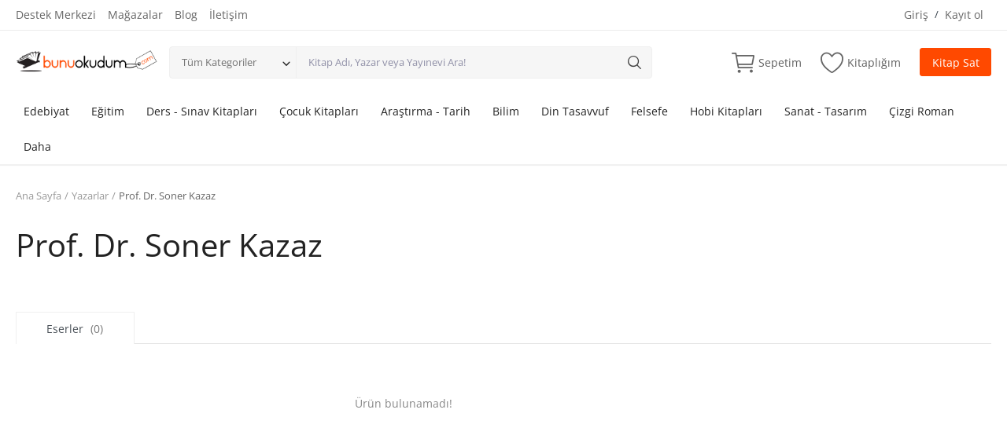

--- FILE ---
content_type: text/css
request_url: https://bunuokudum.com/assets/css/style-2.0.min.css?v=14
body_size: 26267
content:
@-webkit-keyframes sk-bouncedelay{0%,80%,to{-webkit-transform:scale(0)}40%{-webkit-transform:scale(1)}}@keyframes sk-bouncedelay{0%,80%,to{-webkit-transform:scale(0);transform:scale(0)}40%{-webkit-transform:scale(1);transform:scale(1)}}@keyframes loader-spin{0%{transform:rotate(0deg)}to{transform:rotate(360deg)}}@keyframes checkmark{0%{height:0;width:0;opacity:1}20%{height:0;width:1.75em;opacity:1}40%,to{height:3.5em;width:1.75em;opacity:1}}@keyframes slidein{0%{margin-left:100%;width:300%}to{margin-left:0;width:100%}}html{-ms-overflow-style:-ms-autohiding-scrollbar}body{font-size:.875rem;font-weight:400;font-style:normal;color:#222!important;font-family:'Open Sans',Helvetica,Arial,sans-serif;oveflow-x:hidden!important}a{-webkit-transition:all .2s ease-in-out;-moz-transition:all .2s ease-in-out;-ms-transition:all .2s ease-in-out;-o-transition:all .2s ease-in-out;transition:all .2s ease-in-out;color:#222;outline:0!important}a:active,a:focus,a:hover{text-decoration:none;outline:0!important}button{-webkit-transition:all .2s ease-in-out;-moz-transition:all .2s ease-in-out;-ms-transition:all .2s ease-in-out;-o-transition:all .2s ease-in-out;transition:all .2s ease-in-out;outline:0!important}.lazyload,.lazyloading{opacity:0}.lazyloaded{opacity:1;transition:opacity 300ms}img.lazyload:not([src]){visibility:hidden}.btn{color:#222}.btn,.dropdown-menu{font-size:.875rem}.dropdown-item{color:#222}.mds-svg-icon{width:1em;height:1em;display:inline-block;vertical-align:middle;position:relative;margin-right:5px;top:-.063rem!important}.mds-svg-icon-lg{width:1.2em;height:1.2em}img{text-indent:-9999px;color:transparent}.font-size-13{font-size:13px!important}.row-10{margin-right:-10px;margin-left:-10px}.col-10{padding-right:10px;padding-left:10px}.btn{box-shadow:none!important;outline:0!important}.btn i{margin-right:8px}.btn-lg,.btn-md,.btn-sm{border-radius:.1875rem;line-height:1.5}.btn-sm{padding:.25rem .5rem;font-size:.8125rem}.btn-lg,.btn-md{padding:.48rem .9rem}.btn-lg{padding:.6rem 1.6rem}.btn-custom{color:#fff!important;font-weight:400;outline:0!important}.btn-custom:active,.btn-custom:focus,.btn-custom:hover{opacity:.9;color:#fff!important}.btn-slider{padding:.54rem 1.6rem;line-height:1.5;border-radius:.1875rem;font-weight:400;outline:0!important;color:#fff;background-color:#222}.btn-custom .disabled,.btn-custom:disabled{color:#fff!important;opacity:.9}.btn-red{background-color:#d9534f;border-color:#d9534f;color:#fff!important;border-radius:.1875rem;font-weight:400;outline:0!important}.btn-red:active,.btn-red:focus,.btn-red:hover{background-color:#c9302c!important;border-color:#c9302c!important;color:#fff!important}.btn-gray{color:#333!important;font-weight:400;outline:0!important;background-color:#e6e6e6}.btn-gray:active,.btn-gray:focus,.btn-gray:hover{background-color:#d1d1d1!important;border-color:#d1d1d1!important;color:#222!important}.btn-block{padding:.656rem 1.5rem;border-radius:.1875rem;color:#fff!important}.btn-block:hover{opacity:.9}.btn-table-info{background-color:#6c757d;border:1px solid #6c757d!important}.btn-table-info:hover{background-color:#5a6268}.btn-block-table,.btn-table-info{display:block;width:100%;color:#fff!important}.btn-contact-seller,.btn-outline{border-radius:.1875rem;background-color:transparent!important}.btn-outline{font-size:13px;font-weight:400;outline:0!important;border-color:#999}.btn-outline:hover{color:#fff!important}.btn-contact-seller{padding:.3rem 1.1rem;border:1px solid #e4e4e4;float:right;font-size:12px;font-weight:600}.btn-contact-seller:hover,.btn-outline-gray:hover{border-color:#bcbcbc!important}.btn-contact-seller i{color:#666;margin-right:4px}.btn-outline-gray,.btn-outline-red{background-color:transparent!important;font-size:13px;font-weight:400;outline:0!important}.btn-outline-gray{border:1px solid #e4e4e4;color:#444!important}.btn-outline-gray i{color:#666}.btn-outline-red{border:1px solid #e84d3b;color:#e84d3b;border-radius:.1875rem;text-transform:uppercase}.btn-outline-red:hover{background-color:#e84d3b!important;color:#fff!important}.color-white,.nav-top .nav-top-right .nav>li>.btn-sell-now:hover{color:#fff!important}.link-oce{color:#09b1ba!important}.badge{font-weight:600}.btn-filter-products-mobile{display:none;float:left;text-align:left;border-radius:.1875rem;color:#222!important;background-color:transparent!important;border:1px solid #ededed!important}.btn-filter-products-mobile i,.search-results-ajax ul li a .search-product p{color:#444}.btn-variation{color:#fff!important}.alert-dismissible .close{padding:10px 20px}.badge-lg,.btn-variation{padding:.3rem .6rem}.form-input{border:1px solid #dfe0e6;outline:0!important;color:#494949;height:42px;font-size:.875rem;line-height:18px;padding:10px 20px;box-shadow:none;border-radius:.1875rem}.custom-select{height:42px;font-size:14px;border-radius:2px;box-shadow:none!important;background-image:url("data:image/svg+xml;charset=utf8,%3Csvg width='1em' height='1em' viewBox='0 0 16 16' fill='%23444' xmlns='http://www.w3.org/2000/svg'%3E%3Cpath d='M7.247 11.14L2.451 5.658C1.885 5.013 2.345 4 3.204 4h9.592a1 1 0 0 1 .753 1.659l-4.796 5.48a1 1 0 0 1-1.506 0z'/%3E%3C/svg%3E");background-repeat:no-repeat;background-size:10px 10px}.select2{outline:0!important}.select2-container--default .select2-selection--single,.select2-selection .select2-selection--single{border-radius:2px!important;padding:8px 16px!important;height:42px!important;outline:0!important;border:1px solid #dfe0e6!important}.select2-container .select2-selection--single .select2-selection__rendered{margin-top:-2px!important}.select2-container--default .select2-selection--single .select2-selection__arrow b{margin-left:-8px!important;margin-top:4px!important}.select2-results__message{color:#97a0a8!important}.select2-container{display:block!important}.select2-container--default .select2-search--dropdown .select2-search__field,.select2-container--default.select2-container--focus .select2-selection--multiple{outline:0!important}.select2-container--default .select2-results__option--highlighted[aria-selected]{background-color:#f0f1f2;color:#393a3b}.select2-container--default .select2-results__option--selected{background-color:#f0f1f2}.select2-selection.error{border:1px solid rgba(220,53,69,.4)!important}.form-textarea{min-height:80px;border-radius:.1875rem;padding:10px 12px;resize:vertical}.form-control{font-size:.875rem}.form-control:focus{color:#495057;outline:0;box-shadow:none!important}.form-group{display:block;width:100%;position:relative;float:left;max-width:100%}#navbar_mobile_back_button .nav-link strong,.form-group .control-label,.search-results-ajax ul li a strong{font-weight:600}.form-group .control-label-small{font-weight:400;font-size:14px}.form-inline{display:inline-block}.row-align-items-center{display:-webkit-box;display:-ms-flexbox;display:flex;-ms-flex-wrap:wrap;flex-wrap:wrap;-webkit-box-align:center!important;-ms-flex-align:center!important;align-items:center!important}.row-custom{display:block;width:100%;max-width:100%;float:left;position:relative}.ck-editor__editable_inline{min-height:250px}.hidden,.search-select button::after{display:none!important}.visibility-hidden{visibility:hidden!important}.visibility-visible{visibility:visible!important}.no-wrap{white-space:nowrap!important}.nav-breadcrumb{padding-bottom:30px}.breadcrumb{background-color:transparent;font-size:13px;padding:0;margin:0;height:18px;line-height:18px}.breadcrumb a{color:#999}.breadcrumb-item+.breadcrumb-item{padding-left:4px;color:#999}.breadcrumb-item+.breadcrumb-item::before{padding-right:4px;color:#999}.breadcrumb .active{color:#666}.breadcrumb-products li:last-child a{color:#666}.display-block{display:block!important}.p-0{padding:0!important}.m-0,.profile-dropdown .dropdown-menu li,.top-menu-dropdown>a>i{margin:0!important}.m-t-0{margin-top:0!important}.m-t-5{margin-top:5px!important}.m-t-10{margin-top:10px!important}.m-t-15{margin-top:15px!important}.m-t-20{margin-top:20px!important}.m-t-30{margin-top:30px!important}.m-t-45{margin-top:45px!important}.m-t-60{margin-top:60px!important}.m-t-30-{margin-top:-30px!important}.m-b-5{margin-bottom:5px!important}.m-b-10{margin-bottom:10px!important}.m-b-15{margin-bottom:15px!important}.m-b-20{margin-bottom:20px!important}.m-b-30{margin-bottom:30px!important}.m-b-45{margin-bottom:45px!important}.m-r-3{margin-right:3px}.m-r-5,.profile-dropdown .dropdown-menu li a i{margin-right:5px}.m-r-10{margin-right:10px}.m-r-1{margin-right:1px}.m-r-2{margin-right:2px!important}.m-l-5{margin-left:5px}.m-l-15{margin-left:15px}.m-r-0{margin-right:0!important}.p-r-0{padding-right:0!important}.font-600{font-weight:600!important}.rating,.rating i,.top-bar .col-left .navbar-nav{float:left}.rating i{display:inline-block;font-size:18px;line-height:18px;margin-right:2px}.rating .icon-star-o{color:#ddd}.rating .icon-star,.rating i{color:#fbc12a}.error-message{margin-left:15px}.error-message p{position:relative;color:#d43f3a;margin-bottom:5px;font-size:.875rem;text-align:left;display:list-item!important;list-style:disc!important}.error-reset-password{color:#d43f3a;text-align:center}.success-message p{position:relative;color:#28a745;margin-bottom:5px}.custom-checkbox input:invalid .custom-checkbox label{color:#0f74a8}.link-underlined{text-decoration:underline!important}.index-products-slider-nav button:hover,.link-underlined:hover{color:#222}.link-terms,.link-terms strong{color:#222!important;font-weight:600!important}.link-terms strong{text-decoration:underline}.button-link-style{border:0!important;background-color:transparent!important;padding:0!important;margin:0!important;outline:0!important}.force-select{-webkit-user-select:auto!important;-moz-user-select:auto!important;-ms-user-select:auto!important;user-select:auto!important}.product-item-horizontal .col-mds-5{max-width:20%!important;min-width:254px!important}@media (min-width:992px){.col-mds-5{-ms-flex:0 0 20%;flex:0 0 20%;max-width:20%}}@media (min-width:1200px){.container{max-width:1270px}}@media (max-width:992px){.container{max-width:100%}}.a-hover-underline:hover{text-decoration:underline!important}#header{box-shadow:0 1px 1px 0 rgba(0,0,0,.06);position:relative;z-index:100;max-width:100%}.top-bar{display:block;width:100%;border-bottom:1px solid #ebebeb;position:relative;background-color:#fff}.top-bar .col-right .navbar-nav{float:right}.top-bar .navbar-nav{display:block;padding:8px 0}.top-bar .navbar-nav .nav-item{float:left;margin-right:15px}.top-bar .navbar-nav .nav-item .nav-link{float:left;line-height:21px;font-size:14px;padding:0;position:relative;color:#666}.top-bar .navbar-nav .nav-item .nav-link i{color:#888;margin-right:5px}.top-bar .navbar-nav .nav-item .auth-sep{float:left;line-height:20px;color:#333e48;font-size:13px;margin:0 8px}.top-bar .col-right .navbar-nav .nav-item{min-height:22px;float:left;margin-right:10px;padding-right:10px}.top-bar .col-right .navbar-nav .nav-item:last-child{margin-right:0;border-right:0}.top-bar .mds-svg-icon{width:1.1em;height:1.1em;fill:#888}.top-bar .btn-modal-location{display:inline-block;text-overflow:ellipsis;overflow:hidden;max-width:250px;white-space:nowrap}.top-bar .btn-modal-location .mds-svg-icon{margin-right:0}.profile-dropdown .dropdown-menu{border:1px solid #e6e6e6;min-width:180px;padding:0;left:-20px!important;z-index:999999}.profile-dropdown .dropdown-menu li:last-child{border-top:1px solid #e6e6e6;margin-top:0!important}.profile-dropdown .dropdown-menu li a{display:block;margin:2px 4px;padding:4px 15px;line-height:24px;color:#606060!important;white-space:nowrap}.profile-dropdown .dropdown-menu li a:hover,.search-results-ajax ul li a:hover{background-color:#f5f5f5}.profile-dropdown .dropdown-menu li a .icon-admin{font-size:.9375rem}.profile-dropdown .a-profile{position:relative}.profile-dropdown .a-profile img{float:left;width:22px;height:22px;border-radius:50%;margin-right:8px;position:relative;top:-1px}.message-notification{position:absolute;left:15px;top:-5px;font-size:10px;background-color:#f6465d;border-radius:50%;display:block;width:16px;height:16px;line-height:16px;text-align:center;color:#fff;font-weight:600}.message-notification-mobile{width:20px;height:20px;line-height:20px;top:5px!important;font-size:11px;left:32px!important}.span-message-count{font-weight:600!important}.profile-dropdown .a-profile::after,.top-menu-dropdown>a::after{display:none}.profile-dropdown .username{display:inline-block;position:relative;line-height:22px;top:2px}.currency-dropdown .dropdown-menu{min-width:112px}.currency-dropdown form{display:block;width:100%}.currency-dropdown ul{padding-top:4px!important;padding-bottom:0!important}.currency-dropdown ul li,.top-menu-dropdown .dropdown-menu li{padding:0 4px 4px!important}.currency-dropdown ul li button,.top-menu-dropdown .dropdown-menu li a,.top-menu-dropdown .dropdown-menu li button{box-shadow:none!important;border:0!important;background-color:transparent;display:block;width:100%;margin-right:0!important;margin-bottom:0;padding:4px 20px;line-height:24px;color:#777!important;text-align:left}.currency-dropdown ul li button:hover,.top-menu-dropdown .dropdown-menu li a:hover,.top-menu-dropdown .dropdown-menu li button:hover{background-color:#f5f5f5!important}.currency-dropdown-mobile .nav-link{display:inline-block!important;width:auto!important}.currency-dropdown-mobile .dropdown-menu{left:0!important}.top-menu-dropdown .dropdown-menu{border:1px solid #e6e6e6;min-width:108px;left:-20px!important;padding:4px 0 0}.top-menu-dropdown .flag{width:18px;max-height:14px;margin-right:5px;display:inline-block;margin-top:-1px}.top-menu-dropdown .dropdown-menu-lang{min-width:130px}.nav-top,.top-search-bar{float:left;position:relative}.nav-top{width:100%;display:block;padding:15px 0;background-color:#fff}.nav-top .nav-top-left{padding-right:5px;-ms-flex:0 0 65.666667%;flex:0 0 65.666667%;max-width:65.666667%}.nav-top .nav-top-right{padding-left:0!important;-ms-flex:0 0 34.333333%;flex:0 0 34.333333%;max-width:34.333333%}.nav-top .nav-top-left .logo{position:relative;float:left;width:180px;height:50px;margin-right:15px;display:-webkit-box;display:-ms-flexbox;display:flex;-ms-flex-wrap:wrap;flex-wrap:wrap;-webkit-box-align:center!important;-ms-flex-align:center!important;align-items:center!important}.nav-top.nav-top-left .logo a{width:100%;height:auto;display:block}.nav-top .nav-top-left .logo a img{max-width:180px;max-height:50px;width:100%}.top-search-bar{width:calc(100% - 200px);display:table;border:1px solid #efefef!important;border-radius:4px;background-color:#f6f6f6}.top-search-bar .left{display:table-cell;vertical-align:top;min-width:95px}.top-search-bar .right{position:relative;display:table-cell;vertical-align:top;width:100%}.top-search-bar .input-search{background-color:#f6f6f6;border:0!important;border-left:1px solid #efefef!important;box-shadow:none!important;outline:0!important;color:#555;padding:8px 40px 8px 15px;border-radius:0 4px 4px 0;font-size:.8125rem;line-height:21px;min-height:39px}.top-search-bar-single-vendor .input-search{border-radius:25px}.top-search-bar .was-validated .form-control:invalid{border:1px solid #e6e6e6!important;-moz-box-shadow:inset 0 0 2px rgba(0,0,0,.3)!important;-webkit-box-shadow:inset 0 0 2px rgba(0,0,0,.3)!important;box-shadow:inset 0 0 2px rgba(0,0,0,.3)!important}.search-select button,.top-search-bar .btn-search{background-color:transparent!important;border:0!important}.top-search-bar .btn-search{position:absolute;top:0;right:0;color:#888;font-size:17px;line-height:26px}.top-search-bar .btn-search i{margin:0!important;color:#444!important}.search-select{min-width:105px;z-index:9999}.search-select button{width:160px;position:relative;text-align:left;line-height:19px;padding:6px 20px 6px 15px;color:#747474;border-right:0;font-size:.8125rem;top:4px;overflow:hidden;text-overflow:ellipsis}.search-select-caret{position:absolute;right:5px;top:10px;pointer-events:none!important}.search-select .dropdown-menu{border-top:0;min-width:95px;padding:0;margin:0;border-radius:0 0 2px 2px;left:0!important;top:5px!important}.search-select .dropdown-menu .dropdown-item{padding:6px 15px;color:#646464!important;font-size:.875rem}.search-select .dropdown-menu .dropdown-item:hover,.support .uploaded-files .item .item-inner a:hover i{color:#333!important}.search-select .dropdown-item:focus,.search-select .dropdown-item:hover{background-color:#f8f9fa;color:#222;text-decoration:none}.search-select .search-categories{max-height:400px;min-width:160px}.search-results-ajax{position:absolute;width:100%;background-color:#fff;border-left:1px solid #e6e6e6;border-right:1px solid #e6e6e6;z-index:9999;box-shadow:0 .5rem 1rem rgba(0,0,0,.15)!important;border-radius:0 0 3px 3px}.search-results-ajax .search-results-product{max-height:400px}.search-results-ajax ul{padding:0;margin:10px 0}.search-results-ajax ul li{list-style:none}.search-results-ajax ul li a{display:table;width:100%;padding:10px 20px;color:#555!important}.search-results-ajax ul li a .left{width:40px;padding-right:15px;min-width:0}.search-results-ajax ul li a .left .search-image{display:flex;width:50px;height:50px;justify-content:center;text-align:center;background-color:transparent;overflow:hidden}.search-results-ajax ul li a .search-image img{height:50px;margin:0 auto}.search-results-ajax ul li a .left,.search-results-ajax ul li a .search-product{display:table-cell;vertical-align:top}.search-results-ajax ul li a .search-product .price{color:#555;font-size:13px;font-weight:700}.search-results-location{width:100%;height:auto;display:block;position:relative;max-height:300px;overflow:hidden!important}.search-results-location ul li a{display:block;width:100%;padding:8px}.search-results-ajax ul li a i{color:#999;margin-right:10px}.nav-top .nav-top-right .nav{float:right}.nav-top .nav-top-right .nav li{margin-right:8px;float:left}.nav-top .nav-top-right .nav>li>a{padding:8px;display:block;color:#606060;float:left}.nav-top .nav-top-right .nav>li>a:hover{color:#666!important}.nav-top .nav-top-right .nav>li>.btn-sell-now{padding:.42rem .9rem!important;border-radius:.1875rem!important;line-height:1.5!important;margin:0 8px;color:#fff!important}.nav-main,.nav-main .navbar{background-color:#fff;padding:0}.nav-main{width:100%;display:block;position:relative;float:left;border-bottom:1px solid rgba(0,0,0,.05)}.nav-main .navbar{margin:0}.nav-main .navbar ul .nav-item:first-child{padding-left:0}.nav-main .navbar ul .nav-item:last-child{padding-right:0}.nav-main .navbar ul .nav-item .nav-link{color:#222;font-weight:500;padding:12px 10px;margin-right:8px;font-size:14px;position:relative}.nav-main .navbar>.navbar-nav>.nav-item:hover .nav-link:before{content:"";height:2px;left:0;position:absolute;right:0;bottom:-1px}.nav-item-cart a .notification{position:absolute!important;display:inline-block;font-size:11px;background-color:#f6465d;border-radius:50%;top:0;left:29px;height:18px;width:18px;line-height:18px;text-align:center;color:#fff;font-weight:600}.label-nav-icon{position:relative;top:2px}.nav-item-cart a .lbl-cart{display:block;width:100%;font-size:12px;color:#555;position:relative;left:2px;text-align:center}.span-message-4652{display:inline-block;height:18px;width:18px;text-align:center;line-height:18px;border-radius:100%;background-color:#f6465d;color:#fff;font-size:12px;margin-left:5px;font-weight:600;margin-right:18px}.li-main-nav-right a{color:#555;line-height:26px;position:relative}.li-main-nav-right a i{float:left;margin-right:5px;font-size:1.825rem;position:relative;color:#666}.mega-menu{padding:0!important}.mega-menu .col-category-links{-ms-flex:0 0 63.666667%;flex:0 0 63.666667%;max-width:63.666667%}.mega-menu .col-category-images{-ms-flex:0 0 36.333333%;flex:0 0 36.333333%;max-width:36.333333%;padding-left:0}.mega-menu .dropdown-toggle::after{display:none!important}.mega-menu .nav-item{position:inherit}.mega-menu .menu-li-more{position:relative}.mega-menu .menu-li-more:hover>.dropdown-menu{display:block}.mega-menu .dropdown .dropdown-menu{-webkit-transition:all .3s;-moz-transition:all .3s;-ms-transition:all .3s;-o-transition:all .3s;transition:all .3s;width:1240px;max-width:100%;display:none;overflow:hidden;margin:0;border:0;padding:30px 30px 22px;border-radius:0!important;border-top:1px solid rgba(0,0,0,.1);-moz-box-shadow:0 4px 6px rgba(0,0,0,.12)!important;-webkit-box-shadow:0 4x 6px rgba(0,0,0,.12)!important;box-shadow:0 4px 6px rgba(0,0,0,.12)!important}.mega-menu .dropdown-menu-more-items{position:absolute;width:auto!important;max-width:none!important;z-index:1000;display:none;float:left;min-width:10rem!important;padding:.5rem 0!important;margin:.125rem 0 0!important;border:1px solid #e6e6e6;border-radius:.25rem!important;margin-top:0!important;border-top:0;left:-98px}.mega-menu .dropdown-menu-more-items a{width:auto;display:block;margin:4px;padding:4px 15px;line-height:24px}.mega-menu .dropdown-menu-more-items a:active,.mega-menu .dropdown-menu-more-items a:focus,.mega-menu .dropdown-menu-more-items a:hover{background-color:#f5f5f5!important;color:#222!important}.mega-menu .menu-subcategories{text-align:left;min-height:262px}.mega-menu .subcategory-item{width:25%;float:left}.mega-menu .col-level-two{margin-bottom:10px}.mega-menu .menu-subcategories .second-category{font-size:14px;line-height:24px;color:#222;font-weight:600;border-bottom:.09375rem solid transparent;-webkit-transition:all .1s ease-in-out;-moz-transition:all .1s ease-in-out;-ms-transition:all .1s ease-in-out;-o-transition:all .1s ease-in-out;transition:all .1s ease-in-out;white-space:pre-wrap}.dropdown-menu-large .right .large-menu-content .item-large-menu-content>a:hover,.mega-menu .menu-subcategories .second-category:hover,.mega-menu .menu-subcategories ul li a:hover{border-color:#666}.mega-menu .menu-subcategories .card-columns .card,.nav-mobile .profile-dropdown .dropdown-menu>li{border:0!important}.mega-menu .menu-subcategories ul{padding:0;margin:5px 0 0}.mega-menu .menu-subcategories ul li{list-style:none;margin-bottom:2px}.mega-menu .menu-subcategories ul li a{font-size:13px;line-height:22px;color:#666;border-bottom:.0625rem solid transparent}.mega-menu .nav-category-image{position:relative;width:194px;height:120px;overflow:hidden;float:left;margin-bottom:11px}.mega-menu .nav-category-image:nth-child(odd){margin-right:11px}.mega-menu .nav-category-image img{display:block;width:100%;position:relative;transform:translateY(-10%)}.mega-menu .nav-category-image a span{position:absolute;left:0;bottom:0;width:100%;font-size:13px;font-weight:600;color:#fff;z-index:999;padding:5px 10px}.mega-menu .nav-category-image a::after{background:linear-gradient(to bottom,transparent 0,rgba(0,0,0,.3) 50%,rgba(0,0,0,.6) 100%);bottom:0;content:"";height:50%;opacity:.6;position:absolute;transition:all .3s ease-in 0s;width:100%;will-change:opacity;display:block}.mega-menu .link-view-all{font-size:12px!important}#menu-overlay{position:fixed;top:0;left:0;display:none;width:100%;height:100%;z-index:99;opacity:.3;background-color:#222}.navbar .mega-menu .dropdown-menu-large{padding:0}.navbar .mega-menu .dropdown-menu-large .left{border-right:1px solid #eee;padding:15px 0 30px 15px;-ms-flex:0 0 28%;flex:0 0 28%;max-width:28%}.dropdown-menu-large .left .large-menu-item{width:100%;display:block;float:left;font-size:14px;line-height:24px;color:#222}.dropdown-menu-large .left .active a,.dropdown-menu-large .left .large-menu-item a:hover{background-color:#f2f2f2;color:#222}.dropdown-menu-large .left .large-menu-item a{display:block;width:100%;position:relative;padding:8px 20px}.dropdown-menu-large .left .large-menu-item a i{width:10px;height:26px;position:absolute;right:15px;top:0;bottom:0;margin:auto}.dropdown-menu-large .right{-ms-flex:0 0 72%;flex:0 0 72%;max-width:72%;padding:15px 15px 30px 20px}.dropdown-menu-large .right .large-menu-content,.overlay-bg{display:none;width:100%}.dropdown-menu-large .right .active,.section-index-bn a{display:block}.dropdown-menu-large .right .large-menu-content .item-large-menu-content{padding-left:15px;padding-right:15px;line-height:22px;padding-bottom:5px;border:0!important}.dropdown-menu-large .right .large-menu-content .item-large-menu-content>a{line-height:22px;border-bottom:.0625rem solid transparent;font-weight:500}.dropdown-menu-large .right .large-menu-content .item-large-menu-content ul{padding:0;margin:0}.dropdown-menu-large .right .large-menu-content .item-large-menu-content ul li{list-style:none!important}.mega-menu-content-no-image .col-category-images,.nav-mobile .navbar-nav .dropdown-toggle::after{display:none!important}.mega-menu-content-no-image .col-category-links{-ms-flex:0 0 100%!important;flex:0 0 100%!important;max-width:100%!important}.mega-menu-content-no-image .card-columns{-webkit-column-count:5;-moz-column-count:5;column-count:5}.overlay-bg{position:fixed;height:100%;overflow:hidden;background-color:rgba(0,0,0,.6);top:0;left:0;z-index:99;animation-name:fadeIn}.mobile-nav-container{display:none;width:100%;position:relative;min-height:60px;z-index:10010}.nav-mobile-header{width:100%;position:fixed;top:0;left:0;z-index:900;display:none;background-color:#fff;box-shadow:0 1px 1px 0 rgba(0,0,0,.08);padding:4px}.nav-mobile-header-container{display:table;width:100%;position:relative}.nav-mobile-header-container .menu-icon{display:table-cell;vertical-align:middle;text-align:left;width:100px;height:52px}.nav-mobile-header-container .menu-icon a{position:relative;display:inline-block;font-size:22px;line-height:24px;padding:12px;color:#222!important}.nav-mobile-header-container .mobile-logo{display:table-cell;vertical-align:middle;text-align:center}.nav-mobile-header-container .mobile-logo .logo{max-width:130px;max-height:44px}.nav-mobile-header-container .mobile-logo a{display:inline-block}.nav-mobile-header-container .mobile-cart,.nav-mobile-header-container .mobile-search{display:table-cell;vertical-align:middle;text-align:right;width:50px;height:52px}.nav-mobile-header-container .mobile-search .search-icon{position:relative;display:inline-block;font-size:21px!important;line-height:24px;padding:12px;color:#222!important;cursor:pointer}.nav-mobile-header-container .mobile-search .search-icon .icon-close{font-size:24px!important}.nav-mobile-header-container .mobile-cart{text-align:left}.nav-mobile-header-container .mobile-cart a{position:relative;display:inline-block;font-size:22px!important;line-height:24px;padding:12px 10px;color:#222!important}.nav-mobile-header-container .mobile-cart .notification{position:absolute!important;display:inline-block;font-size:12px;background-color:#f6465d;border-radius:50%;top:4px;right:0;height:18px;width:18px;line-height:18px;text-align:center;color:#fff;font-weight:600}.nav-mobile{width:0;height:100%;position:fixed;z-index:9999;top:60px;left:0;text-align:center;-webkit-transition:all 250ms ease;-moz-transition:all 250ms ease;-ms-transition:all 250ms ease;-o-transition:all 250ms ease;transition:all 250ms ease;background-color:#fff;overflow-x:hidden}.nav-mobile .nav-mobile-sc{display:block;position:relative;width:100%;height:100%;overflow-y:auto;overflow-x:hidden}.nav-mobile .nav-mobile-inner{display:block;position:relative;width:100%;top:0;left:0;right:0;bottom:130px;padding:20px 15px 30px}#navbar_mobile_categories{padding-bottom:0!important;border-bottom:1px solid rgba(0,0,0,.05)}.mobile-nav-buttons{width:310px;display:block;position:relative;margin-top:5px;margin-bottom:15px}.mobile-nav-buttons .btn-mobile-nav{display:inline-block;width:133px;padding:10px 12px;font-size:15px;border-radius:5px}.mobile-nav-buttons .btn-mobile-nav i{margin-right:8px;opacity:.9}.mobile-nav-buttons .btn-mobile-nav-add{width:100%}.nav-mobile .nav-mobile-footer{display:block;position:absolute;width:100%;min-height:56px;bottom:55px;left:0;background-color:#f6f6f6;border-top:1px solid #f0f0f0;z-index:10002}.nav-mobile .nav-mobile-footer ul{width:310px;display:block;margin:0;padding:10px 5px;position:relative;bottom:0;left:0}.nav-mobile .nav-mobile-footer ul li{position:relative;list-style:none;display:inline-block;width:38px;text-align:center;margin-bottom:5px}.nav-mobile .nav-mobile-footer ul li a{display:inline-block;font-size:16px;border:1px solid #1abc9c;color:#fff!important;width:36px;height:36px;text-align:center;line-height:36px;border-radius:2px}.nav-mobile .nav-mobile-footer ul li .facebook{background-color:#3b5998;border:1px solid #3b5998}.nav-mobile .nav-mobile-footer ul li .twitter{background-color:#55acee;border:1px solid #55acee}.nav-mobile .nav-mobile-footer ul li .pinterest{background-color:#cb2027;border:1px solid #cb2027}.nav-mobile .nav-mobile-footer ul li .instagram{background-color:#125688;border:1px solid #125688}.nav-mobile .nav-mobile-footer ul li .linkedin{background-color:#007bb5;border:1px solid #007bb5}.nav-mobile .nav-mobile-footer ul li .vk{background-color:#4d76a1;border:1px solid #4d76a1}.nav-mobile .nav-mobile-footer ul li .rss{background-color:#f8991d;border:1px solid #f8991d}.nav-mobile .nav-mobile-footer ul li .whatsapp{background-color:#25d366;border:1px solid #25d366}.nav-mobile .nav-mobile-footer ul li .telegram{background-color:#08c;border:1px solid #08c}.nav-mobile .nav-mobile-footer ul li .youtube{background-color:red;border:1px solid red}.nav-mobile .navbar-nav{float:none!important;margin:0;display:block;position:relative;width:280px;padding:0 0 80px}.nav-mobile .navbar-nav .nav-item{width:100%;display:block;position:relative;margin-left:0!important;margin-right:0!important;text-align:left;word-break:break-word;border-bottom:1px solid rgba(0,0,0,.05)}.nav-mobile .navbar-nav .nav-item-hidden{display:none}.nav-mobile .navbar-nav .nav-item:last-child{border-bottom:0!important}.nav-mobile .navbar-nav .nav-item .nav-link{font-size:15px;line-height:20px;padding:12px 0;text-transform:none;font-weight:400;display:block;width:100%;color:#434343;background-color:transparent!important}.nav-mobile .navbar-nav .nav-item .nav-link i{font-size:16px;line-height:24px!important;color:#555;float:right}.nav-mobile .navbar-nav .nav-item .nav-link .icon-map-marker{color:#777!important;position:relative;top:-2px}.nav-mobile .navbar-nav .open .dropdown-menu>li{display:block;width:100%!important;position:relative;border:0!important}.nav-mobile .navbar-nav .open .dropdown-menu>li>a{color:#222;line-height:22px!important;font-size:15px!important;padding:8px 15px!important;max-width:100%;width:100%!important;word-break:break-word!important;white-space:normal!important}#navbar_mobile_back_button i{float:left!important;margin-right:6px}.nav-mobile .navbar-nav>.nav-item>.dropdown-menu{position:relative!important;width:100%;transform:none!important;background-color:transparent!important;border:0!important;padding-top:0;margin-top:8px;margin-left:15px}.nav-mobile .navbar-nav>.nav-item>.dropdown-menu>.dropdown-item{color:#222;background-color:transparent!important;font-size:15px;line-height:24px}.mobile-language-options{position:relative!important;padding:0;margin:0 0 15px}.mobile-language-options li{display:inline-block;list-style:none;margin-right:6px;margin-bottom:16px}.mobile-language-options li a{font-size:13px;border:1px solid #ebebeb;border-radius:3px;padding:5px 10px}#navbar_mobile_back_button .nav-link,.mobile-language-options,.nav-mobile .profile-dropdown{display:block;width:100%;text-align:left}.nav-mobile .profile-dropdown .image-profile-drop{display:inline-block;font-weight:600;font-size:16px;color:#222!important;position:relative}.nav-mobile .profile-dropdown .image-profile-drop img{display:inline-block;width:44px;height:44px;border-radius:6px;margin-right:10px}.nav-mobile .profile-dropdown .image-profile-drop .icon-arrow-down{position:absolute;right:0;top:21px}.nav-mobile .profile-dropdown .dropdown-menu{background-color:transparent!important;position:relative!important;box-shadow:none!important;border:0!important;left:45px;padding:0!important}.nav-mobile .profile-dropdown .dropdown-menu>li>a{color:#222!important;font-size:15px!important;background-color:transparent!important;padding:8px 15px;border:0!important}.nav-mobile .profile-dropdown .dropdown-menu>li>a>i{font-size:16px!important}.nav-mobile-open,.nav-mobile-open .nav-mobile-footer,.nav-mobile-open .nav-mobile-inner{width:310px}.mobile-search-form{display:none;position:relative!important;width:100%;background-color:#fff;padding:5px;float:none!important}.mobile-search-form .btn-search{width:48px;height:48px;top:-5px}.btn-search-single-vendor-mobile{top:0!important}#navbar_mobile_back_button{margin-left:0!important;margin-right:0!important;text-align:left;word-break:break-word}#navbar_mobile_back_button .nav-link{font-size:15px;line-height:15px;padding:13px 0;text-transform:none;font-weight:400;color:#434343;background-color:transparent!important;border-bottom:1px solid rgba(0,0,0,.05)}#content,#navbar_mobile_back_button,#wrapper{width:100%;display:block;position:relative}#wrapper{min-height:600px;padding-top:30px}#content{float:left}.index-title{visibility:hidden;height:0!important;margin:0!important;color:transparent!important}.section{margin-bottom:30px}.section,.section .section-header{width:100%;display:block;position:relative}.section .title{display:block;font-size:1.25rem;font-weight:700;text-align:left;margin-bottom:0}.section .title-exp{text-align:left;margin-bottom:15px;color:#969696;font-size:14px}.page-text-content{font-size:15px;line-height:28px}.page-text-content img{display:block;max-width:100%!important;height:auto!important}.section-promoted{margin-bottom:30px}.section-latest-products{margin-bottom:30px;margin-top:30px}.section-blog{margin-top:30px!important;max-width:100%;overflow:hidden!important}.section-blog .blog-item{width:100%;max-width:100%;display:block;float:left;outline:0!important}.section-blog .blog-post-meta .icon-folder{margin-left:1px}.row-product{margin-right:-10px;margin-left:-10px}.col-product{padding-right:10px;padding-left:10px;outline:0!important}.section-slider{width:100%;display:block;position:relative}.main-slider .item,.slider-container{position:relative;height:600px;overflow:hidden}.slider-container{width:100%;display:block}.main-slider .item{background-position:center center;background-repeat:no-repeat;background-size:cover}.main-slider .item .row-slider-caption{height:600px}.main-slider .item .caption{width:600px;max-width:100%;height:auto;text-align:left}.main-slider .item .caption .title{font-size:3rem;font-weight:600;text-align:left;margin-bottom:1rem;word-break:break-word}.main-slider .item .caption .description{font-size:18px;margin-bottom:2rem}.main-slider-nav,.main-slider-nav .next,.main-slider-nav .prev{height:2.75rem;z-index:2;-webkit-transition:all .24s ease-in-out;-moz-transition:all .24s ease-in-out;-ms-transition:all .24s ease-in-out;-o-transition:all .24s ease-in-out;transition:all .24s ease-in-out}.main-slider-nav{position:absolute;width:100%;max-width:100%;top:0;bottom:0;margin:auto;pointer-events:none;opacity:0}.section-slider:hover .main-slider-nav{opacity:1}.main-slider-nav .next,.main-slider-nav .prev{position:relative;width:2.75rem;line-height:2.75rem;background-color:#fff;font-size:1.125rem;text-align:center;opacity:.5;border:0!important;box-shadow:none!important;padding:0;pointer-events:auto;border-radius:.125rem}.main-slider-nav .prev{float:left;margin-left:5rem}.main-slider-nav .next{float:right;margin-right:5rem}.main-slider-nav .next i:before,.main-slider-nav .prev i:before,.product-slider-nav .next i:before,.product-slider-nav .prev i:before{display:block;width:100%!important;height:2.125rem!important;line-height:2.125rem!important}.main-slider-nav .next:hover,.main-slider-nav .prev:hover{font-size:1.5rem;opacity:.7}.container-boxed-slider{margin-top:30px}.container-boxed-slider .slider-container{height:400px;display:block;overflow:hidden}.container-boxed-slider .main-slider{padding:0 15px}.container-boxed-slider .main-slider .item,.container-boxed-slider .main-slider .item .row-slider-caption{height:400px}.container-boxed-slider .main-slider .item .caption{width:500px;margin-left:90px}.container-boxed-slider .main-slider .item .caption .title{font-size:38px}.container-boxed-slider .main-slider .item .caption .description{font-size:16px}.container-boxed-slider .main-slider-nav .prev{margin-left:2.8125rem}.container-boxed-slider .main-slider-nav .next{margin-right:2.8125rem}.custom-control-variation .custom-control-label:after,.custom-control-variation .custom-control-label:before,.index-mobile-slider{display:none}.section-categories{margin-bottom:30px}.featured-categories .card-columns{-webkit-column-gap:20px;-moz-column-gap:20px;column-gap:20px}.featured-categories .card-columns .card{position:relative;background-color:#fafafa;background-position:center center;background-repeat:no-repeat;background-size:cover;overflow:hidden;border-radius:0!important;height:200px;border:0!important;margin-bottom:15px}.featured-categories .card-columns .card a{position:absolute;top:0;bottom:0;left:0;right:0;margin:auto}.featured-categories .card-columns .card:nth-child(6n-5){height:380px}.featured-categories .card-columns .card:nth-child(6n-4){height:190px}.featured-categories .card-columns .card:nth-child(6n-2),.featured-categories .card-columns .card:nth-child(6n-3){height:285px}.featured-categories .card-columns .card:nth-child(6n-1){height:200px}.featured-categories .card-columns .card:nth-child(6n){height:370px}.featured-categories .card .caption{width:auto;padding:8px 20px;position:absolute;bottom:0;background-color:rgba(17,17,17,.5)}.featured-categories .card .caption span{cursor:pointer;color:#fff!important;font-size:15px;letter-spacing:.01rem}.link-see-more{line-height:24px;font-weight:600}.link-see-more i{display:inline-block;position:relative;bottom:-1px}.section-index-bn .row{margin-right:-10px;margin-left:-10px}.section-index-bn .col-index-bn{padding-right:10px;padding-left:10px;margin-bottom:30px}.section-category-products .slider-container{height:408px!important;display:block;width:100%;max-width:100%;position:relative;float:left}.section-category-products .section-header{margin-bottom:15px}.index-products-slider-nav{position:absolute;display:block;width:100%;height:40px;top:30%;margin:auto;z-index:99;pointer-events:none!important}.index-products-slider-nav button{color:#555;width:2.375rem;height:2.375rem;line-height:2.375rem;background-color:#f1f1f1;font-size:1rem;text-align:center;border:0!important;padding:0;opacity:0;pointer-events:auto;border-radius:100%;-webkit-transition:all .2s ease-in-out;-moz-transition:all .2s ease-in-out;-ms-transition:all .2s ease-in-out;-o-transition:all .2s ease-in-out;transition:all .2s ease-in-out;box-shadow:0 0 6px 0 rgba(0,0,0,.2)}.index-products-slider-nav .prev{position:relative;float:left;left:10px}.index-products-slider-nav .next{position:relative;float:right;right:10px}.section-category-products .category-slider-container:hover .index-products-slider-nav .next,.section-category-products .category-slider-container:hover .index-products-slider-nav .prev{opacity:.9}.index-products-slider-nav button:hover{font-size:1.25rem!important}.product-item{display:block;width:100%;max-width:100%;float:left;position:relative;margin-bottom:30px}.product-item .img-product-container{display:flex;width:100%;justify-content:center;text-align:center;background-color:transparent}.product-item .img-product{display:block;height:260px;width:auto;margin:0 auto;object-fit:cover}.col-content-products .img-product-container,.col-content-products .product-item .img-product{height:260px}.product-item .item-details{padding:10px 0 0;overflow:hidden}.product-item .item-details,.product-item .item-details .product-title,.product-item-rating{float:left;display:block;width:100%;position:relative}.product-item-rating .rating{float:left}.product-item-horizontal .item-wishlist,.product-item-rating .item-wishlist{float:right;font-weight:400;font-size:.875rem;line-height:24px;color:#9a9a9a}.product-item-rating .item-wishlist i{margin-right:5px}.product-item-horizontal .item-wishlist{float:left;margin-left:15px}.product-item .rating i{display:inline-block;font-size:15px;line-height:22px}.product-item .item-details .product-title{font-size:.875rem;line-height:24px;margin:0}.product-item .item-details .product-title a{display:block;overflow:hidden;text-overflow:ellipsis;white-space:nowrap}.product-item-horizontal .item-details .product-title a{overflow:hidden;text-overflow:initial!important;white-space:normal!important}.product-item-horizontal .btn-profile-option{float:left;margin-bottom:5px;margin-right:5px}.product-item .item-details .product-user{width:100%;margin:0}.product-item .item-details .product-user a{color:#888;line-height:24px}.product-item .item-meta{margin-top:2px}.product-item .item-meta,.product-item-horizontal .item-meta{display:block;width:100%;float:left;position:relative}.product-item .item-meta .price,.product-item-horizontal .item-meta .price{display:inline-block;width:auto;position:relative;font-weight:700}.discount-original-price{font-weight:700;color:#919191;position:relative;margin-right:5px}.product-item .item-meta .price-free{display:inline-block;width:auto;position:relative}.product-item .item-meta .a-meta-request-quote,.product-item .item-meta .price-free{font-size:14px;line-height:1.5rem;font-weight:600;float:left}.product-item .product-multiple-image .img-second{visibility:hidden;position:absolute;top:0;opacity:0;-webkit-transition:visibility 0s .3s,opacity .3s linear;-moz-transition:visibility 0s .3s,opacity .3s linear;-o-transition:visibility 0s .3s,opacity .3s linear;transition:visibility 0s .3s,opacity .3s linear}.product-item-options{width:auto;height:auto;position:absolute;top:10px;right:0;text-align:center}.product-item-options .item-option{display:block;position:relative;right:10px;width:40px;height:40px;line-height:40px;text-align:center;background-color:rgba(255,255,255,.7);color:#222;border-radius:100%;font-size:20px;margin-bottom:10px;opacity:0;-webkit-transition:all .2s ease-out;-moz-transition:all .2s ease-out;-ms-transition:all .2s ease-out;-o-transition:all .2s ease-out;transition:all .2s ease-out;box-shadow:0 0 6px 0 rgba(0,0,0,.1)}.btn-wishlist .icon-heart,.product-item-options .item-option .icon-heart{color:#f6465d!important}.tooltip{font-size:11px!important;color:#222}.tooltip-inner{background-color:#f9f9f9!important;color:#222}.tooltip.bs-tooltip-right .arrow:before{border-right-color:#f9f9f9!important}.tooltip.bs-tooltip-left .arrow:before{border-left-color:#f9f9f9!important}.tooltip.bs-tooltip-bottom .arrow:before{border-bottom-color:#f9f9f9!important}.tooltip.bs-tooltip-top .arrow:before{border-top-color:#f9f9f9!important}.btn-item-add-to-cart svg{width:28px;height:28px;color:#fff}.btn-product-cart:disabled{opacity:.65!important}.btn-product-cart .btn-cart-icon{width:20px;margin-right:5px;display:inline-block;text-align:left}#single-song-player .control-container .amplitude-play-pause,.btn-product-cart .btn-cart-icon i{margin:0!important}.spinner-border-add-cart{width:1.1rem;height:1.1rem;border-width:.14em;position:relative}.spinner-border-add-cart-list{width:1.4rem;height:1.4rem;border-width:.08em;position:relative;top:-2px}.product-item-horizontal{border-bottom:1px solid #eee;padding-bottom:20px;margin-top:20px;margin-bottom:0}.product-item-horizontal:first-child{margin-top:0}.product-item-horizontal:last-child{border-bottom:0}.product-item-horizontal .item-image{position:relative;display:block}.product-item-horizontal .item-details .product-title{margin-bottom:5px}.product-item-horizontal .item-details .product-title a,.reviews-container .list-reviews a{display:inline-block}.product-item-horizontal .item-details .product-user{margin-top:5px;margin-bottom:5px}.product-item-horizontal .item-meta{margin-top:15px}.product-item-horizontal .item-meta .item-favorites{float:left}.product-item-horizontal .item-meta .price-product-item-horizontal{float:left;margin-right:15px}.product-item-horizontal .item-meta .item-comments{float:left;margin-left:30px}.product-item .badge-promoted,.product-item-horizontal .badge-promoted{position:absolute;left:8px;top:8px;font-weight:400;font-size:12px;border-radius:.1rem;padding:.3em .6em;background-color:#46af4a}.product-item-horizontal .badge-promoted{position:relative;margin-top:5px 0;top:0;left:0}.product-item-horizontal .item-purchase-code,.product-shipping-methods p strong{font-weight:600}.product-item-horizontal .item-purchase-code span{float:left;margin-right:5px}.item-in-wishlist{color:#1b6d85!important}.item-in-wishlist i{background-color:#00a65a}.product-item .badge-discount{position:absolute;text-align:center;top:8px;left:8px;padding:6px 8px!important;border-radius:2px;font-weight:400;font-size:12px;background-color:#f6465d;color:#fff}.product-details-container{display:block;position:relative;min-height:540px;margin-bottom:30px}.product-details-container-digital{min-height:440px}.product-slider-container{width:100%;max-width:100%;position:relative;display:table;table-layout:fixed;float:left;overflow:hidden}.product-slider-container .left{display:table-cell;vertical-align:top;position:relative;width:72px;padding-right:5px}.product-slider-container .product-slider-content{height:500px;overflow:hidden;position:relative}.product-slider-content{direction:ltr!important}.product-slider-container .right{display:table-cell;vertical-align:top;position:relative}.product-slider{position:relative}.product-thumbnails-slider .item{position:relative;outline:0!important;overflow:hidden;cursor:pointer;opacity:.7;border:0!important;margin-bottom:5px}.product-thumbnails-slider .item-inner{position:relative;outline:0!important;overflow:hidden;cursor:pointer;border:1px solid transparent;border-radius:1px}.product-thumbnails-slider .item .img-bg{display:block;width:100%;max-width:100%;position:relative}.product-thumbnails-slider .item .img-thumbnail{position:absolute;top:-1px;left:0;display:block;min-height:100%;min-width:100%;max-height:120%;max-width:none;object-fit:cover;margin:0 auto 0 50%;transform:translateX(-50%);padding:0!important}.product-thumbnails-slider .slick-current{opacity:1}.product-thumbnails-slider .slick-current .item-inner{border:1px solid #222}.product-slider .img-bg{position:relative;width:100%;height:auto;max-width:100%;display:block}.product-slider .img-product-slider{position:absolute;width:auto!important;height:100%!important;z-index:100;top:0;bottom:0;left:0;right:0;margin:0 auto 0 50%;transform:translateX(-50%)}.product-slider-nav,.product-slider-nav .next,.product-slider-nav .prev{height:32px;z-index:10;-webkit-transition:all .24s ease-in-out;-moz-transition:all .24s ease-in-out;-ms-transition:all .24s ease-in-out;-o-transition:all .24s ease-in-out;transition:all .24s ease-in-out}.product-slider-nav{position:absolute;width:100%;max-width:100%;top:0;bottom:0;margin:auto;pointer-events:none}.product-slider-nav .next,.product-slider-nav .prev{position:relative;width:32px;line-height:30px;background-color:#fff;font-size:22px;text-align:center;border:0!important;padding:0;opacity:.75;pointer-events:auto;border-radius:100%;color:#6e6e6e;box-shadow:0 0 10px rgba(0,0,0,.1);-webkit-box-shadow:0 0 10px rgba(0,0,0,.1);-moz-box-shadow:0 0 10px rgba(0,0,0,.1);-ms-box-shadow:0 0 10px rgba(0,0,0,.1);-o-box-shadow:0 0 10px rgba(0,0,0,.1)}.product-slider-nav .prev{float:left;margin-left:.9375rem}.product-slider-nav .next{float:right;margin-right:.9375rem}.product-slider-container .left:hover .product-thumbnails-slider-nav,.product-slider-nav .next:hover,.product-slider-nav .prev:hover{opacity:1}.product-thumbnails-slider-nav{opacity:0}.product-thumbnails-slider-nav .next,.product-thumbnails-slider-nav .prev{height:24px;width:24px;line-height:22px;font-size:22px;text-align:center;background-color:transparent;z-index:10;border:0!important;padding:0;pointer-events:auto;color:#fff;-webkit-transition:all .24s ease-in-out;-moz-transition:all .24s ease-in-out;-ms-transition:all .24s ease-in-out;-o-transition:all .24s ease-in-out;transition:all .24s ease-in-out}.product-thumbnails-slider-nav .prev{position:absolute;top:10px;right:0;left:0;margin:auto}.product-thumbnails-slider-nav .next{position:absolute;bottom:20px;right:0;left:0;margin:auto}#baguetteBox-overlay{background-color:rgba(0,0,0,.6)!important}.baguetteBox-button{background-color:transparent!important}.btn-video-preview{display:inline-block;border-radius:2px;padding:.54rem;font-weight:600;margin:0 15px}.btn-video-preview i{display:inline-block;font-size:16px;width:44px;height:44px;line-height:44px;text-align:center;margin-right:10px;color:#555;background-color:#f9f9f9;border-radius:50%}.modal-product-video .close{position:absolute;top:-40px;right:-6px;color:#fff;font-size:30px;width:auto!important}.modal-product-video{width:auto!important;min-width:0!important}.modal-product-video .modal-content{background-color:transparent!important}.modal-product-video .product-audio-preview{padding:0!important;margin:0!important;width:auto!important}.modal-product-video #single-song-player{padding:0!important;margin:0!important}.label-instant-download{position:relative;display:inline-block;color:#fff;font-size:14px;padding:6px 12px;border-radius:2px;margin-bottom:10px}.label-instant-download-sm{font-size:12px;padding:4px 6px;border-radius:2px;margin-bottom:5px!important}.label-instant-download i{margin-right:10px}.label-instant-download-sm i,.product-content-details .meta span i{margin-right:5px}.btn-instant-download{position:relative;display:inline-block;color:#fff!important;font-size:14px;border-radius:2px;margin-bottom:10px}.product-image-preview,.product-video-preview{width:100%;position:relative;float:left;display:block;margin-bottom:30px}.product-image-preview{text-align:center}.product-video-preview{opacity:0}.plyr__control--overlaid{background:rgba(0,0,0,.6)!important}.plyr--video .plyr__control.plyr__tab-focus,.plyr--video .plyr__control:hover,.plyr--video .plyr__control[aria-expanded=true]{background:rgba(0,0,0,.9)!important}.plyr--full-ui input[type=range]{color:#a19fa4!important}.plyr__progress__buffer{outline:0!important;box-shadow:none!important;background-color:#0b0b0b!important}.plyr__progress__buffer::-moz-progress-bar{outline:0!important;box-shadow:none!important;background-color:#0b0b0b!important}.plyr__progress__buffer::-webkit-progress-value{outline:0!important;box-shadow:none!important;background-color:#0b0b0b!important}.plyr__menu{visibility:hidden!important}.mfp-zoom-out-cur,.mfp-zoom-out-cur .mfp-image-holder .mfp-close{cursor:pointer!important}.product-audio-preview{width:100%;position:relative;float:left;display:block;padding-bottom:30px;margin-bottom:30px;opacity:0}#single-song-player{max-width:600px!important;margin-top:0!important;position:relative;box-shadow:0 2px 6px 0 rgba(0,0,0,.2)!important;min-height:300px}#single-song-player img{border-radius:.1875rem!important;-webkit-touch-callout:none;-webkit-user-select:none;-khtml-user-select:none;-moz-user-select:none;-ms-user-select:none;user-select:none}.player-control-container{width:100%;display:block;position:relative;text-align:center;margin-top:10px}.player-control-container button{color:#eee;margin-bottom:5px}#single-song-player progress.amplitude-song-played-progress{height:24px;border-radius:0 0 .1875rem .1875rem!important;background-color:#313250!important}#single-song-player progress[value]::-moz-progress-bar{background-image:linear-gradient(to right,#02aab0 0,#00cdac 51%,#02aab0 100%)}#single-song-player progress[value]::-webkit-progress-value{background-image:linear-gradient(to right,#02aab0 0,#00cdac 51%,#02aab0 100%)}#single-song-player .bottom-container{position:absolute;bottom:0;width:100%;border-radius:0 0 .1875rem .1875rem!important;overflow:hidden}#single-song-player .time-container{position:absolute;bottom:0;height:24px;line-height:24px;width:100%;pointer-events:none}#single-song-player .time-container span{font-size:14px;font-weight:600}.product-share{position:relative;margin-top:15px}.product-share ul{width:auto;display:inline-block;position:relative;margin:0;padding:0;float:left;text-align:left}.product-share ul li{list-style:none;display:inline-block;margin-right:14px}.product-share ul li a{text-align:center;display:block;color:#6e6e6e;font-size:16px}.product-share label{float:left;margin-right:20px;margin-bottom:0}.product-variations,.row-sub-comment form{margin-bottom:15px}.product-variations .form-group{margin-bottom:5px}.label-product-variation,.product-variations .form-group .control-label{font-weight:400;margin-bottom:5px}.product-variations .form-group .form-input{height:34px;font-size:13px;line-height:18px;padding:4px 10px;border-radius:.125rem;border-color:#e4e4e4}.custom-control-variation{display:inline-block;float:left;padding:0;margin:0 10px 15px 0;-webkit-touch-callout:none;-webkit-user-select:none;-khtml-user-select:none;-moz-user-select:none;-ms-user-select:none;user-select:none}.custom-control-variation .custom-control-label{border:2px solid #e4e4e4;color:#444!important;border-radius:.1875rem;padding:.438rem .58rem;display:inline-block;float:left;min-width:20px;min-height:20px;line-height:18px;text-align:center;position:relative}.custom-control-variation .custom-control-label-image{overflow:hidden;border:2px solid #e4e4e4;padding:3px}.custom-control-variation .custom-control-label-image .img-cnt{display:block;width:56px;height:56px;overflow:hidden}.custom-control-variation .label-variation-color{display:block;position:relative;padding:2px!important}.custom-control-variation .label-variation-color span{display:block;width:31px;height:31px;border:1px solid #eee}.custom-control-variation .option-out-of-stock{opacity:.7!important;color:#919191!important;text-decoration:line-through}.product-variation-checkbox .option-out-of-stock{pointer-events:none!important}.custom-control-variation .custom-control-label-image .img-variation-option{display:block;width:auto;height:auto;min-width:100%;min-height:100%;max-width:120%;max-height:120%;object-fit:cover;margin-left:50%;transform:translateX(-50%)}.row-product-variation{margin-right:-5px;margin-left:-5px}.col-product-variation{padding-right:5px;padding-left:5px}.product-description{width:100%;position:relative;display:block;float:left;margin-bottom:90px}.nav-tabs-horizontal{border-bottom:1px solid #e4e4e4}.nav-tabs-horizontal .nav-item .nav-link{padding:.6rem 2.4rem;background-color:#f9f9f9;margin-right:5px;border:1px solid rgba(0,0,0,.06)!important;border-bottom:0!important;border-radius:1px 1px 0 0}.nav-tabs-horizontal .nav-item .active{background-color:#fff}.product-description .tab-content .card-header{width:100%;display:block;padding:0;border-radius:0;background-color:#f9f9f9;border:1px solid rgba(0,0,0,.08)!important;border-bottom-width:2px}.product-description .tab-content .card{width:100%;float:left;border:0!important}.product-description .tab-content .card .card-header{width:100%;float:left;margin-bottom:15px;display:none}.product-description .tab-content .card-header .card-link{display:block;width:100%;padding:.7rem 1rem}.product-description .tab-content .card-header .card-link i{float:right;font-size:18px;color:#777}.product-description .tab-content .card-header .card-link .icon-arrow-down{display:none}.product-description .tab-content .card-header .card-link .icon-arrow-up{display:block}.product-description .tab-content .card-header .collapsed .icon-arrow-up,.rate-product input{display:none}.product-description .tab-content .card-header .collapsed .icon-arrow-down,.shipping-address-box .add-new i{display:block}.product-description .description,.product-description .tab-content{width:100%;position:relative;float:left}.product-description .tab-content .tab-pane{width:100%;position:relative;float:left;padding-top:45px}.product-description .description{display:block;overflow-wrap:break-word;font-size:14px;line-height:26px;padding-bottom:30px}.product-description .description img{max-width:100%!important;height:auto!important}.product-description .description p{overflow-wrap:break-word}.table-product-specification td,.table-product-specification th{border:0!important;padding-left:20px}.table-product-specification .td-left{width:40%;font-weight:600}.table-product-specification .td-right{width:60%}.table-product-shipping td,.table-product-shipping th{border:1px solid rgba(0,0,0,.04);padding-left:20px}.table-product-shipping .td-left{width:30%;font-weight:600;background-color:rgba(0,0,0,.02)}.table-product-shipping .td-right{width:70%}.product-shipping-methods{display:block;float:left}.product-shipping-loader,.product-shipping-methods p{margin-bottom:10px;min-height:22px}.product-shipping-methods p .method-name{display:inline-block;min-width:100px}.product-shipping-loader{display:none}.product-shipping-loader .spinner{float:left;margin-top:0;padding-top:0;margin-bottom:0;padding-bottom:0}.cart-shipping-loader .spinner>div,.product-shipping-loader .spinner>div{background-color:#aaa}.product-location-map{height:300px;margin-top:30px}.product-location-map iframe{height:300px!important}.product-location-map,.product-location-map iframe,.reviews-container{display:block;width:100%;position:relative}.reviews-container .list-reviews .media{margin-bottom:30px;padding-bottom:30px;border-bottom:1px solid rgba(0,0,0,.08)}.comments .comment-list li .right .row-custom,.reviews-container .list-reviews .media .rating{margin-bottom:5px}.product-content-details .product-details-review .rating i,.reviews-container .list-reviews .media .rating i{font-size:16px;line-height:16px}.reviews-container .list-reviews .media img{margin-right:20px;width:58px;height:58px;border-radius:50%}.reviews-container .list-reviews .username{font-size:14px;font-weight:600;margin-bottom:5px}.reviews-container .list-reviews .review{color:#555;margin-bottom:2px}.reviews-container .list-reviews .media .date{font-size:12px;color:#999}.reviews-container .list-reviews .media:last-child{border:0!important}.reviews-container .review-total{display:block;width:100%;height:20px;line-height:20px;margin-bottom:30px}.reviews-container .review-total .label-review{font-weight:600;font-size:15px}.profile-details .user-contact .info i,.reviews-container .review-total .rating{margin-right:10px}.rate-product{border:0;display:block;width:100%;float:left;position:relative;margin-bottom:10px}.rate-product span{float:left;margin-right:15px;line-height:30px}.rate-product .p-rate-product{float:left;display:block;width:100%;margin-bottom:0;font-weight:600}.rate-product .rating-stars{float:left;height:30px;line-height:30px}.rate-product label{color:#ddd;float:right;margin-bottom:0!important;font-size:22px;cursor:pointer}.rate-product label i{margin-right:4px}.rate-product .icon-star{color:#fbc12a}.rate-product input:checked~label,.rate-product:not(:checked) label:hover,.rate-product:not(:checked) label:hover~label{color:#fbc12a}.rate-product input:checked+label:hover,.rate-product input:checked~label:hover,.rate-product input:checked~label:hover~label,.rate-product label:hover~input:checked~label{color:gold}.reviews-container .invalid-rating label{color:#dc3545}.col-comments-inner,.comments,.comments .comment-list{float:left;display:block;width:100%}.col-comments-inner{padding-left:30px;border-left:1px solid rgba(0,0,0,.08)}.comments .comment-list{padding:0;margin:0}.comments .comment-list li{width:100%;list-style:none;display:table;margin-bottom:10px}.comments .comment-list li .left{width:65px;height:auto;text-align:left}.comments .comment-list li .left img{width:50px;height:50px;border-radius:50%}.comments .comment-list li .left,.comments .comment-list li .right{display:table-cell;vertical-align:top}.comments .comment-list li .right .username{font-weight:600;float:left;display:block;margin-bottom:0!important}.comments .comment-list li .right .username a{font-size:.875rem!important}.comments .comment-list li .right a,.product-content-details .meta span .icon-comment{font-size:12px}.comments .comment-list li .right .date{font-size:12px;color:#999}.comments .comment-list li .right .btn-reply{margin-left:15px;color:#999!important}.comments-container .row-comment-label{margin-bottom:30px}.comments-container .label-comment{font-size:14px;font-weight:600;display:block;float:left;margin-right:10px;margin-bottom:0;line-height:25px}.message-comment-result{margin:10px 0 0;min-height:22px}.comment-success-message{position:relative;color:#00a65a;margin:0!important;font-size:13px}.row-sub-comment{padding:0!important;margin:10px 0 0!important}.sub-comment-form{margin-top:15px;padding:15px;border-radius:.1875rem}.row-sub-comment .form-group{margin-bottom:10px}.row-sub-comment .form-textarea{min-height:60px}.row-sub-comment .comment-list li{margin-bottom:15px!important}.no-comments-found{color:#888}.modal-send-message .modal-header{padding-bottom:0;border:0!important}.modal-send-message .modal-footer{border:0!important;padding-top:0}.modal-send-message .modal-content{padding:10px}.modal-send-message .modal-header .title{width:100%;display:block;font-size:24px;font-weight:600;text-align:center;margin-bottom:10px}.modal-send-message .modal-header .close{position:absolute;top:15px;right:15px}.modal-send-message .modal-content .form-textarea{min-height:100px;resize:none}.modal-send-message .user-contact-modal{display:table}.modal-send-message .left{padding-right:10px}.modal-send-message .left,.modal-send-message .user-contact-modal .right{display:table-cell;vertical-align:top}.modal-send-message .user-contact-modal img{width:80px;height:80px;border-radius:4px;float:left}.modal-send-message .user-contact-modal .right strong{float:left;display:block;width:100%;margin-bottom:10px}.modal-send-message .user-contact-modal .right p{float:left;display:block;width:100%;color:#555;margin-bottom:5px}.modal-send-message .user-contact-modal .right .info a{color:#555!important}.modal-send-message .user-contact-modal .right .info i{margin-right:8px!important}.modal-send-message .error-message,.modal-send-message .success-message{text-align:center}.error-own-product,.error-reviewed{display:none;margin-top:10px;color:#d43f3a}.product-content-details{width:100%;height:100%;display:block;float:left;position:relative}.product-content-details .product-title{margin-top:0;margin-bottom:10px;font-size:24px;line-height:32px;font-weight:600}.product-content-details .badge-product-status{padding:.6em 1.2em;font-size:12px;color:#fff;font-weight:600;border-radius:.1875rem}.product-content-details .meta{margin-bottom:15px}.product-content-details .meta .product-details-user{float:left;font-size:.875rem;line-height:18px}.product-content-details .meta .product-details-user a{font-size:.875rem;line-height:18px;color:#9a9a9a;font-weight:600}.product-content-details .meta span{font-size:13px;line-height:18px;color:#9a9a9a;float:right;margin-left:15px}.product-content-details .product-details-review{display:inline-block;margin-left:30px}.product-content-details .product-details-review .rating{height:20px;line-height:20px;float:left}.product-content-details .product-details-review span{margin-left:5px}.product-content-details .price{margin-bottom:15px;min-height:36px}.product-content-details .lbl-price-sold,.product-content-details .lbl-sold,.product-content-details .price .lbl-price{position:relative;display:block;float:left;font-size:24px;line-height:30px}.product-content-details .price .price-line{display:block;height:1px;width:100%;background-color:#9a9a9a;position:absolute;top:2px;bottom:0;left:0;margin:auto}.product-content-details .price .discount-original-price{font-size:22px;line-height:30px;font-weight:600}.product-content-details .price .discount-rate{display:block;float:left;width:auto;height:auto;color:#fff;font-size:13px;line-height:13px;font-weight:400;background-color:#f6465d;padding:4px 6px;margin-left:10px;margin-top:5px;border-radius:1px}.discount-rate-cart{color:#f6465d;font-size:13px;line-height:18px;font-weight:400;position:relative}.product-content-details .lbl-price-sold{color:#919191;margin-right:10px;font-weight:600}.product-content-details .lbl-free{color:#444;font-weight:700}.product-content-details .details{margin-bottom:12px}.product-content-details .details .item-details{width:100%;display:table;float:left;margin-bottom:8px;color:#6e6e6e}.product-content-details .details .item-details .left{display:table-cell;vertical-align:top;width:120px;text-align:left}.product-content-details .details .item-details .right{display:table-cell;vertical-align:top;text-align:left}.product-content-details .details label{float:left;min-width:120px;margin-bottom:0}.product-content-details .details span{float:left}.number-spinner-container,.product-add-to-cart-container .number-spinner{width:100px;margin-right:15px;float:left;position:relative}.product-add-to-cart-container .number-spinner{margin-bottom:10px}.product-add-to-cart-container .button-container{min-width:218px;margin-right:15px;float:left;position:relative;line-height:44px;margin-bottom:10px}.product-add-to-cart-container .button-container-wishlist{width:auto!important;min-width:0!important}.btn-wishlist{display:inline-block;text-align:left;color:#4e4e4e;border-radius:.1875rem;line-height:44px!important}.btn-wishlist i{color:#4e4e4e;font-size:26px;margin-right:8px}.btn-wishlist span{position:relative;display:inline-block;top:-5px}.product-add-to-cart-container .button-container:last-child{margin-right:0}.product-add-to-cart-container .button-container a{line-height:1.5}.btn-live-preview,.number-spinner{border:1px solid #e4e4e4;border-radius:.1875rem}.btn-live-preview{padding:.656rem 1.5rem;width:100%;background-color:transparent!important}.number-spinner{width:100px;height:44px}.number-spinner input{height:42px;line-height:18px;padding:12px 8px;border:0!important}.number-spinner button{font-size:18px;line-height:18px;padding:12px 8px;text-align:center;border-radius:0!important;min-width:29px}.number-spinner .btn-spinner-minus{border-right:1px solid #e4e4e4}.number-spinner .btn-spinner-plus{border-left:1px solid #e4e4e4}.section-related-products{margin-bottom:45px!important}.section-related-products .title{font-size:20px;margin-bottom:20px;text-align:left}.label-instant-download{background-color:rgba(34,34,34,.6)}.btn-instant-download{padding:6px 20px;background-color:#1abc9c}.btn-instant-download:hover{background-position:right center}.product-details-message{margin:0!important}.product-details-message p{font-size:13px;list-style:none!important;margin:0!important}.start-selling-description{max-width:600px;text-align:center;margin:0 auto 40px;font-size:13px}.membership-plans-container{max-height:400px;overflow-y:auto}.membership-plans-container .feature,.support .uploaded-files .item .item-inner a i{position:relative}.membership-plans-container .feature .btn-danger{font-size:10px;padding:1px 4px}.input-group .input-group-addon{background-color:#eee;border-radius:3px 0 0 3px}.modal-pricing-table .modal-dialog{width:720px!important}.modal-pricing-table .modal-header{padding:15px;border:0!important}.modal-pricing-table .modal-header .modal-title,.ribbon span{font-weight:500;font-size:20px;text-align:center}.modal-pricing-table .modal-content{background-color:#f8f9fa!important;padding:20px}.price-box-container{width:100%;display:-ms-flexbox;display:flex;-ms-flex-wrap:wrap;flex-wrap:wrap;position:relative;float:left;text-align:center;margin-bottom:100px;margin-top:30px;justify-content:center}.price-box-container .price-box{-ms-flex:0 0 290px;flex:0 0 290px;max-width:290px;width:290px;padding:40px 30px;background-color:#fff;box-shadow:0 5px 14px 0 #e9eef1;border:1px solid #f0f0f0;border-radius:6px;border-top:3px solid transparent;margin-left:20px;margin-bottom:20px;position:relative}.modal-pricing-table .price-box{width:100%}.modal-pricing-table .selected-plan{border-top:3px solid #e45267}.price-box .pricing-name .name{font-size:24px;font-weight:500}.price-box .plan-price{margin:45px 0}.price-box .plan-price .price{font-size:42px;color:#f6576e}.price-box .plan-price .time{font-size:14px}.price-features{padding-bottom:90px;min-height:130px}.price-features p{font-size:14px;line-height:22px;text-align:center}.price-features p svg{font-size:22px;position:relative;top:5px;right:-2px;color:#414456}.btn-plan-pricing-container{position:absolute;bottom:45px;left:0;right:0;margin:0 auto}.ribbon{width:115px;height:115px;overflow:hidden;position:absolute}.ribbon::after,.ribbon::before{position:absolute;z-index:-1;content:'';display:block;border:5px solid #19bb9b}.ribbon span{position:absolute;display:block;width:190px;padding:6px 0;background-color:#19bb9b;color:#fff;font-size:13px;font-weight:600}.ribbon-top-right{top:-3px;right:0}.ribbon-top-right::after,.ribbon-top-right::before{border-top-color:transparent;border-right-color:transparent}.ribbon-top-right::before{top:0;left:0}.ribbon-top-right::after{bottom:0;right:0}.ribbon-top-right span{left:-20px;top:25px;transform:rotate(45deg)}.btn-pricing-table{padding:10px 20px;color:#fff!important;border-color:#e45267;background-color:#e45267}.btn-pricing-table:active,.btn-pricing-table:focus,.btn-pricing-table:hover{background-color:#d03e53!important;border-color:#d03e53!important}.btn-pricing-table-disabled{opacity:.5!important}.btn-pricing-table-disabled:active,.btn-pricing-table-disabled:focus,.btn-pricing-table-disabled:hover{border-color:#e45267!important;background-color:#e45267!important}.container-pricing-plan{display:none;text-align:right;font-size:14px;margin-top:20px}.container-pricing-plan label{width:100%;display:block;text-align:right;min-height:24px}.container-pricing-plan .price-input{width:300px;display:inline-block}.warning-pricing-table-plan{display:block;width:100%;padding:0 4px;min-height:40px;font-size:11px;line-height:14px;position:absolute;bottom:-45px;text-align:center}.title-start-selling-box{font-size:16px!important}.input-group-text{border-radius:.1875rem 0 0 .1875rem!important}.calculated-price{line-height:32px;margin:0}.calculated-price strong{font-weight:600!important;display:inline-block;min-width:150px}.calculated-price i{font-weight:700!important}.earned-price{font-style:normal!important}.shipping-cost-container{display:none}.col-option{margin-bottom:15px}.category-select-first{margin-top:0!important}.locationpicker_map{width:870px;height:400px;margin-top:15px}.map-container iframe{width:100%;max-width:100%;display:block;height:350px}.profile-cover-image{position:relative;width:100%;height:400px;display:block;background-position:center center;background-repeat:no-repeat;background-size:cover;overflow:hidden}.profile-details,.profile-page-top{width:100%;position:relative;float:left}.profile-page-top{display:block;margin-bottom:45px}.profile-details{display:table}.profile-details .left{text-align:left;width:180px;padding-right:30px}.profile-details .left,.profile-details .right{display:table-cell;vertical-align:top}.profile-details .img-profile{width:180px;height:180px;border-radius:.1875rem}.profile-details .p-last-seen{text-align:left;margin:0 0 8px;color:#888}.last-seen{font-size:12px;color:#888}.last-seen i{width:10px;height:10px;margin-right:5px;color:#cfcfcf}.last-seen-online i{color:#85cc84}.row-profile-username{line-height:23px;margin-bottom:5px}.profile-details .username{font-size:26px;line-height:26px;font-weight:600;margin:0!important;width:auto;float:left}.icon-verified-member{float:left;color:#09b1ba;font-size:24px;line-height:26px;margin-left:5px}.profile-rating{float:left;height:20px;line-height:20px}.profile-rating .rating{float:left;position:relative}.profile-rating span{line-height:20px;color:#595959;position:relative}.profile-details .description{line-height:24px;color:#555;margin-bottom:8px}.profile-details .user-contact{margin-bottom:8px}.profile-details .user-contact .info{color:#777;margin-right:15px;padding-right:15px;border-right:1px solid #e1e3df}.profile-details .user-contact a{color:#777}.profile-details .user-contact .info:last-child{border:0}.shipping-address-box{width:100%;height:100%;position:relative;border:1px solid #ededed;border-radius:3px;padding:20px}.shipping-address-box strong{display:block;margin-bottom:10px}.blog-comments li .right p,.shipping-address-box p{margin-bottom:5px}.product-filters .filter-item .filter-list li a .custom-checkbox label,.shipping-address-box-cart p{font-size:13px}.profile-tabs .nav .nav-item .nav-link .count,.shipping-address-box p a{float:right}.shipping-address-box p .btn-edit{margin-right:5px}.shipping-address-box .add-new{text-align:center}.shipping-address-box-cart{display:table;width:100%;background-color:#f9f9f9;border:0}.shipping-address-box-cart .address-left{display:table-cell;vertical-align:middle}.shipping-address-box-cart .address-right{display:table-cell;vertical-align:middle;width:40px;text-align:center}.shipping-address-box-cart .custom-control-label{display:block;width:100%;padding-left:5px;position:relative}.text-shipping-address{font-weight:600;font-size:15px;line-height:22px}.p-cart-shop{margin-bottom:10px}.p-cart-shop svg{color:#888;position:relative;top:-2px;width:20px;height:20px}.dropdown-shipping-options{position:absolute;right:5px;top:5px}.dropdown-shipping-options .dropdown-menu{border:1px solid #e6e6e6;min-width:130px;padding:4px;left:-20px!important;z-index:999999}.dropdown-shipping-options .dropdown-menu a{display:block;float:left;padding:4px 20px;line-height:24px;color:#777!important;margin-bottom:2px}.dropdown-shipping-options>.btn>svg{width:20px;height:20px;color:#666}.dropdown-shipping-options>.btn{padding:5px 6px!important;width:34px;height:34px;border-radius:50%;text-align:center}.dropdown-shipping-options.show>.btn,.dropdown-shipping-options>.btn:hover{background-color:#f1f1f1!important}.cart-shipping-loader{text-align:left;margin-top:45px;margin-bottom:45px;float:left;display:none}.cart-shipping-loader .spinner{float:left}.dropdown-item.active,.dropdown-item:active,.dropdown-item:focus,.dropdown-item:hover{color:#777!important;text-decoration:none;background-color:#f5f5f5!important}.link-add-new-shipping-option svg{position:relative;top:-1px;margin-right:2px}.profile-buttons{margin-top:15px;text-align:right;line-height:34px}.profile-buttons .buttons{float:left;margin-right:30px}.profile-buttons .buttons button{margin:0 10px 0 0}.profile-buttons .social{float:left}.profile-buttons .social label{float:left;margin:0 10px 0 0;font-weight:700}.profile-buttons .social ul{float:left;margin:0;padding:0}.profile-buttons .social ul li{display:inline-block;margin-right:5px}.profile-buttons .social ul li:first-child{margin-left:0}.profile-buttons .social ul li a{display:block;width:36px;height:36px;line-height:32px;text-align:center;color:#777;font-size:16px;border:1px solid #e4e4e4;border-radius:100%}.blog-content .blog-categories .active a,.profile-buttons .social ul li a:hover{color:#fff}.profile-tabs .nav .nav-item{width:100%;text-align:left;margin-bottom:2px}.profile-tabs .nav .nav-item .nav-link{padding:11px;border-radius:.1875rem;color:#222}.profile-tabs .nav .nav-item .nav-link i{margin-right:8px}.profile-tabs .nav .active .nav-link,.profile-tabs .nav .nav-link:hover{background-color:#f2f2f2}.nav-tabs-profile{margin-bottom:45px}.nav-tabs-profile .count{margin-left:5px;color:#777}.link-abuse-report{font-size:13px;text-decoration:underline!important}.modal-report-abuse .modal-title{color:#222!important}.modal-report-abuse .form-group label{color:#222!important;font-weight:600!important}.modal-report-abuse textarea{box-shadow:none!important}.profile-tab-content{min-height:340px}.profile-search{display:block;position:relative}.profile-search input{background-color:#fafafa!important;border:1px solid #eaeaea!important;color:#555;height:40px}.profile-search button{position:absolute;top:1px;right:0;background-color:transparent!important;border:0!important;color:#888;font-size:16px}.profile-search button i{margin-right:0!important}.edit-profile-cover-image{display:block;width:100%;height:180px;background:#f9f9f9;margin-bottom:15px;border-radius:3px}.edit-profile-cover-image .icon-image{position:absolute;left:0;right:0;top:0;bottom:0;margin:auto;width:54px;height:54px;text-align:center;color:#dcdcdc;font-size:52px;line-height:52px}.btn-resend-email{padding:0;margin:0;background-color:transparent}.follower-item{margin-bottom:30px}.follower-item .img-profile{border-radius:100%}.follower-item,.follower-item .img-profile,.follower-item .username{display:block;width:100%;float:left;position:relative}.follower-item .username{text-align:center;font-weight:600;margin-top:5px;word-wrap:break-word}.form-avatar{width:180px;height:180px;border-radius:.1875rem}.btn-group-download .btn-custom{padding:.42rem 1.78rem}.btn-group-download .dropdown-item:active{color:#222!important;text-decoration:none!important;background-color:#f8f9fa!important}.btn-group-download .btn-custom:after{display:none!important}.btn-group-download .dropdown-menu{margin-top:0!important;border-radius:0 0 2px 2px!important}.filter-profile-categories .active{font-weight:600!important}.profile-tab-content .filter-reset-tag-container{display:inline-block!important;width:auto!important}.messages-head{display:block;padding:10px;border:1px solid #eaeaea;background-color:#f8f8f8;border-radius:4px 4px 0 0}.messages-head .sender-head{display:table;width:100%}.messages-head .sender-head .left{display:table-cell;width:75px;vertical-align:middle}.messages-head .sender-head .right{display:table-cell;vertical-align:middle;padding-top:10px}.messages-head .sender-head .left .img-profile{float:left;width:60px;height:60px;border-radius:50%;border:1px solid #eee}.blog-comments li .right .username,.messages-head .sender-head .right .username,.support .page-title strong{font-weight:600}.messages-head .select-checkbox{display:inline-block;float:left;margin-top:1px}.messages-head .p-last-seen{margin-bottom:10px}#footer .footer-logo a,.blog-content .blog-item a,.messages-content{display:block}.messages-sidebar{display:block;height:725px;border-right:0;overflow:hidden}.messages-sidebar .conversation-item-link{display:block;width:100%;float:left;position:relative;color:#222!important}.messages-sidebar .conversation-item{width:100%;float:left;display:table;position:relative;padding:10px 15px;margin-bottom:2px;border-radius:3px}.messages-sidebar .conversation-item .conversation-item-link{display:block;width:100%}.messages-sidebar .active-conversation-item,.messages-sidebar .conversation-item:hover{background-color:#f2f2f2}.messages-sidebar .conversation-item .left{display:table-cell;vertical-align:middle;position:relative;width:40px;padding-left:4px}.messages-sidebar .conversation-item .left .custom-checkbox{top:-6px}.messages-sidebar .conversation-item .middle{display:table-cell;vertical-align:top;position:relative;width:75px}.messages-sidebar .conversation-item .middle img{width:60px;height:60px;border-radius:50%}.messages-sidebar .conversation-item .right{display:table-cell;vertical-align:middle;position:relative}.messages-sidebar .conversation-item .right .row-custom{margin-bottom:4px}.messages-sidebar .conversation-item .right .time{float:right;color:#62696e;font-size:12px}.messages-sidebar .conversation-item .right .username{float:left;line-height:20px;font-weight:600}.messages-sidebar .conversation-item .right .username .to{margin-right:5px;color:#777}.messages-sidebar .conversation-item .right .badge-new{float:left;margin-left:15px;margin-top:2px;margin-bottom:0!important}.messages-sidebar .conversation-item .right .subject{color:#777;font-size:13px;margin-bottom:0}.messages-content .messages-list{width:100%;height:620px;display:block;position:relative;float:left;max-height:620px;overflow:hidden;border:1px solid #ddd;border-radius:0 0 4px 4px}.messages-content .messages-list .message-list-item{width:100%;display:block;position:relative;float:left;margin:10px 0;padding:0 15px}.messages-content .messages-list .message-list-item .message-list-item-row-received{display:table;max-width:600px;float:left}.messages-content .messages-list .message-list-item .message-list-item-row-received .user-avatar{display:table-cell;width:55px;vertical-align:top;text-align:left}.messages-content .messages-list .message-list-item .message-list-item-row-received .user-avatar .message-user .img-profile,.messages-content .messages-list .message-list-item .message-list-item-row-sent .user-avatar .message-user .img-profile{width:40px;height:40px;border-radius:50%}.messages-content .messages-list .message-list-item .message-list-item-row-received .user-message{display:table-cell;vertical-align:top}.messages-content .messages-list .message-list-item .message-list-item-row-received .user-message .message-text{background-color:#f1f0f0;padding:.625rem;text-align:left;border-radius:.1875rem;word-break:break-word}.messages-content .messages-list .message-list-item .message-list-item-row-received .user-message .time{float:right;color:#899095;font-size:12px}.messages-content .messages-list .message-list-item .message-list-item-row-sent{display:table;max-width:600px;float:right}.messages-content .messages-list .message-list-item .message-list-item-row-sent .user-avatar{display:table-cell;width:55px;vertical-align:top;text-align:right}.messages-content .messages-list .message-list-item .message-list-item-row-sent .user-message{display:table-cell;vertical-align:top}.messages-content .messages-list .message-list-item .message-list-item-row-sent .user-message .message-text{background-color:#65b3d4;padding:.55rem;text-align:left;border-radius:.1875rem;color:#fff;word-break:break-word}.messages-content .messages-list .message-list-item .message-list-item-row-sent .user-message .time{float:right;color:#899095;font-size:12px}.messages-content .message-list-item .message-user .username{font-size:.875rem;font-weight:600;line-height:22px}.delete-conversation-link{color:#888;margin-right:15px;position:absolute;right:0;top:15px;font-size:13px;z-index:10;opacity:0}.btn-filter-price i,.delete-conversation-link i,.filter-reset-tag .left a i{margin:0!important}.messages-sidebar .conversation-item:hover .delete-conversation-link{opacity:1}.blog-post-title,.messages-content .message-reply{display:block;width:100%;float:left;margin-top:10px}.messages-content .message-reply textarea{border-radius:4px;padding:15px 20px;border:1px solid #ced4da}.blog-post-title{position:relative;font-size:18px;line-height:26px;text-align:left;font-weight:600;margin-top:15px}.blog-item-small .blog-post-title{font-size:15px;line-height:24px;text-align:left;font-weight:600;margin-top:10px;margin-bottom:5px}.blog-post-meta,.blog-post-title{margin-bottom:10px}.blog-post-meta a,.blog-post-meta span{font-size:12px;line-height:24px;color:#999;margin-right:10px;display:inline-block!important}.blog-post-meta a i,.blog-post-meta span i{margin-right:8px}.blog-item-small .blog-post-title,.blog-post-description,.blog-post-meta,.blog-slider-container{width:100%;display:block;float:left;position:relative}.blog-post-description{line-height:24px;color:#888}.blog-slider-container{max-width:100%;min-height:424px;overflow:hidden}.blog-slider-container .blog-slider{opacity:0;margin-right:-7.5px;margin-left:-7.5px}.blog-slider-container .slick-initialized{opacity:1!important}.blog-slider-container .blog-slider .blog-item{outline:0!important;padding:10px;padding-top:0!important}.blog-slider-nav{position:absolute;height:2.375rem;width:100%;max-width:100%;top:27%;left:0;pointer-events:none;z-index:2;opacity:0;-webkit-transition:all .24s ease-in-out;-moz-transition:all .24s ease-in-out;-ms-transition:all .24s ease-in-out;-o-transition:all .24s ease-in-out;transition:all .24s ease-in-out}.blog-slider-container:hover .blog-slider-nav{opacity:1}.blog-slider-nav .next,.blog-slider-nav .prev{color:#555;width:2.375rem;height:2.375rem;line-height:2.375rem;background-color:#f1f1f1;font-size:1rem;text-align:center;border:0!important;padding:0;pointer-events:auto;border-radius:100%;-webkit-transition:all .2s ease-in-out;-moz-transition:all .2s ease-in-out;-ms-transition:all .2s ease-in-out;-o-transition:all .2s ease-in-out;transition:all .2s ease-in-out;box-shadow:0 0 6px 0 rgba(0,0,0,.2)}.blog-slider-nav .prev{float:left;margin-left:.9375rem}.blog-slider-nav .next{float:right;margin-right:.9375rem}.blog-slider-nav .next:hover,.blog-slider-nav .prev:hover{font-size:1.25rem;opacity:.9}.blog-content,.blog-content .blog-item,.blog-sidebar{width:100%;display:block;float:left;position:relative}.blog-content .blog-item{margin-bottom:60px}.blog-comments li,.blog-content .blog-item-small{margin-bottom:15px}.blog-content .blog-item-small .blog-item-img{height:190px}.blog-sidebar .blog-sidebar-widget{width:100%;display:block;float:left;position:relative;margin-bottom:45px}.blog-sidebar .blog-sidebar-widget .title{width:100%;font-size:18px;font-weight:600;position:relative;border-bottom:2px solid #222;display:block;padding-bottom:15px}.blog-content .blog-categories{padding:0;float:left;display:block;width:100%;text-align:center;margin:15px 0 30px}.blog-content .blog-categories li{list-style:none;display:inline-block;margin-right:15px;margin-bottom:15px}.blog-content .blog-categories li a{display:inline-block;padding:8px 14px;color:#898989;background-color:#f3f3f3;border-radius:.1875rem}.blog-content .post-content{width:100%;display:block;float:left;position:relative}.blog-content .post-content .title{font-size:32px;line-height:42px;margin-bottom:15px}.blog-content .post-content .blog-post-meta{margin-bottom:0}.blog-content .post-content .post-image{text-align:center;margin:15px 0}.blog-content .post-content .post-text{line-height:28px;font-size:15px}.blog-content .post-content .post-text img{display:block;max-width:100%!important;height:auto!important}.post-content .post-share{width:100%;float:left;margin-top:20px;margin-bottom:20px}.blog-section-title,.post-content .post-share .title{font-weight:600;text-align:left;text-transform:uppercase;position:relative;padding-bottom:10px}.post-content .post-share .title{display:inline-block;font-size:16px;line-height:40px;margin-bottom:15px;margin-right:15px;float:left}.post-content .post-share .btn-share{color:#fff;border-radius:.1875rem;font-size:13px;margin-right:5px;margin-bottom:7px}.post-content .post-share .btn-share i{font-size:.875rem;margin-right:10px}.post-content .post-share .btn-share:hover{color:#efefef}.post-content .post-share .facebook{background-color:#3b5998}.post-content .post-share .gplus{background-color:#dd4b39}.post-content .post-share .twitter{background-color:#55acee}.post-content .post-share .pinterest{background-color:#cc2127}.post-content .post-share .linkedin{background-color:#0077b5}.post-content .post-share .whatsapp{background:#2cb742}.post-content .related-posts{margin-bottom:30px}.blog-section-title{font-size:15px;line-height:24px;margin-bottom:25px}.blog-section-title::after{background:#222;bottom:0;content:"";height:.1rem;left:0;position:absolute;width:80px}.blog-content .post-content .related-posts .blog-post-meta{text-align:left;margin-bottom:10px}.blog-content .latest-posts{margin-bottom:45px}.blog-comments-section,.blog-content .blog-tags,.blog-content .latest-posts{width:100%;display:block;float:left}.blog-content .blog-tags ul,.contact-social ul{margin:0;padding:0}.blog-content .blog-tags ul li,.blog-content .post-tags ul li{list-style:none;float:left;margin-right:8px;margin-bottom:8px}.blog-content .blog-tags ul li a,.blog-content .post-tags ul li a{padding:6px 12px;background-color:#f2f2f2;border-radius:.1875rem;color:#999;display:block}.blog-content .blog-tags ul li a:hover{background-color:#e3e3e3}.blog-content .post-tags ul{float:left;margin:0;padding:0}.blog-comments-section{position:relative}.blog-comments-section .nav-tabs{border-bottom:2px solid #dee2e6}.blog-comments-section .nav-tabs .nav-item .nav-link{border:0;line-height:24px;font-weight:600;text-align:left;text-transform:uppercase;position:relative;border-bottom:2px solid transparent;padding:10px 30px}.blog-comments-section .nav-tabs .nav-item .show .nav-link,.blog-comments-section .nav-tabs .nav-link.active{border:0;border-bottom:2px solid #222}.blog-comments-section .tab-content .tab-pane{padding:30px 0}.blog-comments{padding:0;margin:30px 0 0}.blog-comments li{width:100%;list-style:none;display:table}.blog-comments li .left{width:65px;height:auto;text-align:left}.blog-comments li .left img{width:50px;height:50px;border-radius:100%}.blog-comments li .left,.blog-comments li .right{display:table-cell;vertical-align:top}.blog-comments li .right .date{font-size:12px;color:#999}.page-title{font-size:26px;line-height:26px;margin-bottom:30px;margin-top:0;display:block;font-weight:600}.btn-load-more,.page-title-product{font-weight:600;text-align:center}.btn-load-more{background:#fff;border:1px solid #e5e5e5;display:block;font-size:13px;line-height:20px;margin:0 auto;padding:14px 10px;transition:all .25s ease 0s;color:#222;border-radius:.1875rem;width:100%;max-width:100%;cursor:pointer}.btn-delete-comment{font-size:12px;color:#d43f3a!important;margin-left:15px}.page-contact .contact-text{line-height:24px}.page-contact .contact-item{display:block;margin-bottom:10px}.page-contact .contact-item i{color:#777;display:inline-block;text-align:left;width:40px}.page-contact .ctd{display:none!important}.contact-social{margin-top:45px}.contact-social ul li{display:inline-block;margin-right:8px}.contact-social ul li a{width:44px;height:44px;line-height:44px;color:#777;font-size:15px;border:1px solid #dfdfdf;border-radius:50%}.contact-social ul li a:hover{color:#fff}.support{min-height:800px}.support .page-title{font-weight:600;text-align:center;margin-bottom:40px}.support .main-title{font-size:32px}.a-box-support,.contact-social ul li a{display:block;text-align:center}.box-support{width:100%;padding:30px;border:1px solid #e0e0e0;text-align:center;margin-bottom:30px;-webkit-transition:all .1s ease-in-out;-moz-transition:all .1s ease-in-out;-ms-transition:all .1s ease-in-out;-o-transition:all .1s ease-in-out;transition:all .1s ease-in-out}.box-support .title{font-size:18px;line-height:28px;font-weight:600;margin-bottom:5px}.box-support span{width:100%;color:#aaa}.box-support:hover{box-shadow:0 .2rem 1rem rgba(0,0,0,.1)!important}.support .need-more-help{margin-top:150px;text-align:center}.support .need-more-help .title{display:block;font-size:22px;font-weight:700}.box-support span,.support .need-more-help span,.ul-support-articles li a{display:block;font-size:14px}.support .need-more-help a{margin-top:30px}.support .article-title,.support .title-category{font-size:26px;margin-bottom:30px;font-weight:600}.ul-support-articles{margin:0!important;border-right:1px solid #eee;padding:0 10px 0 0!important}.ul-support-articles li{list-style:none;display:block;margin-bottom:5px}.ul-support-articles li a{border-bottom:2px solid transparent;padding:10px 12px}.ul-support-articles .active a{background-color:#222;color:#fff;border-radius:6px}.support .article-title{font-size:28px;line-height:40px}.support .article-content{font-size:15px;line-height:30px}.support .article-content img{max-width:100%;height:auto}.all-help-topics{display:block;width:100%;margin-bottom:15px}.help-center-collapse{display:none;margin-bottom:30px;border:0!important}.help-center-collapse .collapse-title{display:block;width:100%;padding:15px;border:1px solid rgba(0,0,0,.08)}.help-center-collapse .ul-support-articles{padding:0!important;border:0!important}.help-center-collapse .ul-support-articles li a{margin-top:8px;border-radius:3px}.need-more-help-article{text-align:left!important;border-top:1px solid #eee;padding:60px 0}.submit-ticket-title{text-align:left;font-size:24px;font-weight:600;margin-bottom:15px}.ticket-container{background-color:#fff;padding:30px;border:1px solid #f9f9f9}.ticket-container .ticket-header{margin-bottom:60px}.ticket-container .ticket-header p{margin-bottom:4px;font-size:15px;line-height:24px}.row-ticket-details{margin-top:15px;padding-bottom:15px;border-bottom:2px solid #eee}.row-ticket-details strong{display:block;width:100%;margin-bottom:5px}.ticket-content{padding-top:0}.ticket-content .media{position:relative;margin-top:60px}.ticket-content .media .media-body{border:1px solid #f1f2f2;padding:15px;position:relative;border-radius:4px;background-color:#f9fbfc!important}.support .search button,.ticket-content .media .refund-media-body{background-color:transparent!important;border:0!important;padding:0!important}.ticket-content .media .refund-media-body{border-radius:0!important}.ticket-content .media .media-body .title{font-weight:700}.ticket-content-reset .media .media-body *{background-color:#f9fbfc!important}.ticket-content .media .media-body .message{font-size:14px;line-height:26px;font-family:'Open Sans',sans-serif}.ticket-content .media .media-body .message p{line-height:26px!important}.ticket-content .media .img-profile{width:48px;height:48px;margin-right:15px;border-radius:50%}.ticket-content .media .title{font-size:14px!important}.ticket-content .media .date{position:absolute;right:20px;top:20px;font-size:12px}.ticket-content .ticket-body p{margin-bottom:0!important}.new-ticket-content-reply{padding-bottom:0!important}.reply-editor{margin-top:30px;padding-bottom:30px}.support .search-container{margin-bottom:120px}.support .search{width:800px;max-width:100%;margin:0 auto;position:relative}.support .search input{border-radius:30px;min-height:50px}.support .search button{position:absolute;right:14px;top:10px;font-size:18px;margin:0!important}.form-group-avatar img{width:160px;height:160px;border-radius:3px}.support .page-title-ticket{float:left;display:inline-block;margin-bottom:0!important}.support .dm-btn-select-files{position:absolute!important;top:0;bottom:0;left:0;right:0}.support .btn-file-upload{position:relative;color:#fff!important;font-size:13px!important;padding:4px 16px!important;overflow:hidden!important}.support .dm-uploader input[type=file]{position:absolute!important;top:0!important;bottom:0!important;left:0!important;right:0!important}.support .dm-btn-select-files input{position:absolute;top:0;right:0;left:0;bottom:0;width:100%;height:100%;z-index:2;filter:alpha(opacity=0);-ms-filter:"progid:DXImageTransform.Microsoft.Alpha(Opacity=0)";opacity:0;background-color:transparent;color:transparent;cursor:pointer}.support .dm-upload-text{color:#555!important;font-size:14px;margin-bottom:0!important}.support .dm-uploader{border:1px dashed #d8d9db}.support .dm-uploaded-files{display:block;position:relative;float:left;margin:0;padding:0 0 15px;width:100%}.support .dm-uploaded-files .media{height:20px!important;width:100%!important}.support .uploaded-files .item{display:block;width:100%;margin-bottom:4px}.support .uploaded-files .item .item-inner{display:inline-block;background-color:#f0f0f0;padding:4px 12px;line-height:20px;border-radius:3px}.support .uploaded-files .item .item-inner a{font-weight:500!important;position:relative;color:#999!important;margin-left:10px}.support .dm-uploaded-files li .media-body .progress{height:4px;margin-bottom:0!important;background-color:transparent;font-weight:600;font-size:11px!important;border-radius:0!important;color:transparent!important}.support .dm-progress-waiting{display:none}.support .dm-uploaded-files li .media-body .progress .progress-bar{color:transparent!important}.support .ticket-content .ticket-attachments{display:block;float:left;width:100%;margin-top:30px}.support .ticket-content .ticket-attachments p{margin-bottom:5px!important}.support .ticket-content .ticket-attachments p button{color:#107ef4;border:0!important;background-color:transparent!important;box-shadow:none!important;padding:0!important}.product-filters .filter-item .filter-list li a:hover,.product-filters .filter-item .filter-list-subcategories li a:hover,.support .ticket-content .ticket-attachments p button:hover span{text-decoration:underline}.support-search-results{display:block;padding:0;margin:0}.support-search-results li{list-style:none;border-bottom:1px solid #eee;padding:30px 0}.support-search-results li .title{margin-bottom:5px;font-size:18px;font-weight:600}.support-search-results li .category a{font-weight:600;font-size:13px;color:#6c757d!important}.support .number-of-results{display:block;margin-top:5px;font-weight:400!important;font-size:13px;color:#888}.product-list-header{vertical-align:middle;padding-bottom:30px}.product-list-title{font-weight:600;font-size:22px;display:inline-block;margin:0;vertical-align:middle}.product-sort-by{float:right}.product-sort-by .span-sort-by{display:inline-block}.product-sort-by .sort-select{display:inline-block;margin-left:15px}.product-sort-by .sort-select .custom-select{height:36px;border:1px solid #e2e2e2}.product-filters,.product-filters .filter-item{display:block;float:left;width:100%;position:relative}.product-filters .filter-item{padding-bottom:20px;margin-bottom:20px;border-bottom:1px solid #ececec}.product-filters .filter-item:last-child{border-bottom:0}.product-filters .filter-item .title{margin-bottom:15px;font-size:.875rem;font-weight:600;float:left;width:100%}.product-filters .filter-item .filter-list-container{position:relative;float:left;width:100%}.product-filters .filter-item .filter-search-input{display:block;width:100%;height:32px;float:left;margin-bottom:15px;padding:5px 10px;border-radius:2px;font-size:12px;border:1px solid #e2e2e2}.product-filters .filter-item .filter-list{margin:0;float:left;width:100%;max-height:200px;padding:0 0 10px}.product-filters .filter-item .filter-list-subcategories{padding-left:21px}.product-filters .filter-item .filter-list-categories-parent{display:block;float:left;width:100%;font-size:13px;font-weight:600;margin-bottom:10px}.product-filters .filter-item .filter-list-categories-parent svg{font-size:18px;width:18px;height:18px;position:relative;top:-1px}.product-filters .filter-item .filter-list li{list-style:none;display:block;float:left;width:100%;margin-bottom:2px}.product-filters .filter-item .filter-list li a{display:block;float:left;width:100%}.product-filters .filter-item .filter-list-categories li,.product-filters .filter-item .filter-list-subcategories li{margin-bottom:10px}.product-filters .filter-item .filter-list-categories li a,.product-filters .filter-item .filter-list-subcategories li a{font-size:13px;line-height:20px}.cart-order-details .item .item-right .list-item a,.product-filters .filter-item .filter-list-subcategories li .active{font-weight:600}.payment-options-list li label,.product-filters .filter-item .filter-list li a label{cursor:pointer;margin:0!important}.product-filters .filter-item .filter-list li a .checkbox-list-item-label{line-height:26px;-webkit-user-select:none;-moz-user-select:none;-ms-user-select:none;-o-user-select:none;user-select:none}.product-filters .filter-item .filter-custom-scrollbar{max-height:280px;overflow:hidden}.product-filters .filter-item .subcategory-link{display:block;position:relative;margin-bottom:10px;float:left}.product-filters .filter-item .price-filter-inputs{display:block;float:left;position:relative;width:100%}.row-price-inputs{margin-right:-5px;margin-left:-5px}.row-price-inputs .col-price-inputs{padding-right:5px;padding-left:5px}.filter-item .price-filter-inputs .price-filter-input{width:100%;float:left;border-radius:2px;border:1px solid #e2e2e2;font-size:13px}.filter-item .price-filter-inputs .price-filter-input:focus{border-color:#bbb!important}.product-filters .filter-item .price-filter-inputs input{margin:0}.filter-item .price-filter-inputs span{float:left;line-height:34px}.filter-item .price-filter-inputs .input-seperator{margin:0 5px!important}.input-group-location{position:relative}.input-group-location .icon-map-marker{color:#999;position:absolute;left:14px;top:10px;z-index:10;font-size:16px}.input-group-location input{height:46px;padding-left:35px;border-radius:.0625rem!important}.btn-filter-price{text-transform:none;background-color:#f0f0f0;font-size:18px;text-align:center;padding:.2rem .5rem;color:#666}.product-list-content{display:block;float:left;width:100%;position:relative;min-height:420px}.product-list-pagination{margin-top:60px}.product-list-pagination .pagination{text-align:right!important}.filter-reset-tag .left a,.filter-reset-tag-container,.product-list-pagination{display:block;width:100%;position:relative;float:left}.filter-reset-tag{display:table;border-radius:16px;float:left;margin-right:10px;margin-bottom:10px;background-color:#eee}.filter-reset-tag .right{display:table-cell;padding:5px 12px 5px 0;vertical-align:middle;max-width:250px;min-width:60px}.filter-reset-tag .right span{display:block;width:100%;font-size:12px;line-height:14px;white-space:nowrap;overflow:hidden;text-overflow:ellipsis}.filter-reset-tag .right .reset-tag-title{color:#777}.filter-reset-tag .left{display:table-cell;position:relative;font-size:.875rem;vertical-align:middle}.filter-reset-tag .left a{width:24px;height:24px;line-height:24px;text-align:center;border-radius:100%;padding:0!important;color:#222;background-color:#fff!important;border:0!important;margin:0 6px}.filter-reset-tag .left a:hover{color:#000!important}.link-reset-filters{display:inline-block;font-size:12px;font-weight:600;line-height:35px;white-space:nowrap}.member-list-item{display:table;width:100%;margin-bottom:60px}.member-list-item .left{width:120px}.member-list-item .left img{width:100px;height:100px;border-radius:100%}.member-list-item .left,.member-list-item .right{display:table-cell;text-align:left;vertical-align:top}.member-list-item .right p{margin-bottom:5px}.member-list-item .right .username{display:block;width:100%;font-weight:600}.shops-search-container{width:300px;max-width:100%;float:right}.shops-search-container .search button{position:absolute;right:22px;top:8px;font-size:18px;background-color:transparent!important;border:0!important;margin:0!important;padding:0!important}.auth-container{justify-content:center;padding-top:30px;width:100%;min-height:720px}.auth-box{background:#fff;padding:30px;width:420px;max-width:100%;border-radius:6px;margin:30px auto 0;border:1px solid #f5f5f5;box-shadow:0 5px 10px 0 rgba(0,0,0,.1);-moz-box-shadow:0 5px 10px 0 rgba(0,0,0,.1);-webkit-box-shadow:0 5px 10px 0 rgba(0,0,0,.1);-o-box-shadow:0 5px 10px 0 rgba(0,0,0,.1);-ms-box-shadow:0 5px 10px 0 rgba(0,0,0,.1)}.auth-box .form-group{margin-bottom:10px}.auth-form-input,.btn-social{font-size:.875rem;outline:0!important;box-shadow:none!important}.auth-form-input{color:#494949;height:42px;line-height:18px;padding:10px 20px;border-radius:2px;border:1px solid #e6e6e6}.auth-box .title{font-size:24px;font-weight:600;text-align:center;margin-bottom:20px}.btn-social{width:100%;display:block;position:relative;padding:.5rem .6rem;border-radius:.25rem;text-align:left;margin-bottom:5px;color:#fff!important;font-weight:600!important;line-height:24px}.btn-social svg{margin-right:15px}.btn-social-facebook{background-color:#1877f2}.btn-social-facebook:hover{background-color:#0665e0}.btn-social-google{background-color:#eee;color:#757575!important}.btn-social-google:hover{background-color:#e1e1e1}.btn-social-vk{background-color:#5c81b5}.btn-social-vk:hover{background-color:#39679b}.p-social-media{text-align:center;color:#777;margin-top:7px;margin-bottom:2px}.login-with-mail{margin-top:15px;text-align:center;color:#666}.p-social-media a{color:#666}.modal-content{border-radius:1px!important}.login-modal{max-width:330px;margin:0 auto}.location-modal{max-width:430px}.login-modal .auth-box{width:auto;padding:25px 30px;border:0!important;margin:0!important}.login-modal .auth-box .form-group{margin-bottom:8px}.login-modal .close{position:absolute;top:15px;right:15px}.location-modal-description{margin-bottom:20px;color:#999;text-align:center}.btn-reset-location-input{position:absolute;display:block;right:14px;z-index:10;font-size:16px;color:#999;background-color:#f1f1f1;text-align:center;line-height:26px;border-radius:50%;height:26px;width:26px;top:0;bottom:0;margin:auto}.select-location{margin-bottom:20px}.custom-select.is-valid,.form-control.is-valid,.was-validated .custom-select:valid,.was-validated .form-control:valid{border-color:#d8dade}.recaptcha-cnt{min-height:80px;margin-bottom:20px;text-align:center;float:left;display:block;width:100%;max-width:100%}.recaptcha-cnt .g-recaptcha{height:74px;margin:0 auto;max-width:100%;width:300px}.link-resend-activation-email{display:block;width:100%;font-weight:600;margin-top:4px;text-align:center;font-size:13px;margin-left:-7px!important}.shopping-cart{margin-top:45px;min-height:600px}.shopping-cart .left{border-bottom:1px solid #e4e4e4;float:left;display:block;width:100%}.shopping-cart .right{background-color:#f9f9f9;padding:30px;margin-top:30px;border-radius:.1875rem}.shopping-cart .right .line-seperator{height:1px;width:100%;background-color:#999;margin:1.5rem 0}.cart-section-title{font-size:18px;line-height:18px;font-weight:700;border-bottom:1px solid #e4e4e4;padding-bottom:15px;margin:0 0 30px}.shopping-cart .item{margin-bottom:30px;display:table;width:100%;float:left}.shopping-cart .item .cart-item-image{display:table-cell;vertical-align:top;width:160px}.shopping-cart .item .cart-item-details{display:table-cell;vertical-align:top}.shopping-cart .item .cart-item-quantity{display:table-cell;vertical-align:top;width:100px;padding-left:10px}.shopping-cart .item .img-cart-product{width:100px;height:100px;float:left;margin:0 30px;overflow:hidden}.shopping-cart .item .img-cart-product img{display:block;height:100px;width:auto;max-width:none;object-fit:cover;margin:0 auto 0 50%;transform:translateX(-50%)}.order-shipping-tracking-number strong,.shopping-cart .item .list-item{margin-bottom:5px}.shopping-cart .item .list-item label{min-width:125px;margin:0 5px 0 0}.lbl-enough-quantity{color:#ff795c!important;font-size:12px;line-height:14px;display:block}.shopping-cart .item .seller{color:#5d5d5d;margin-top:5px}.shopping-cart .item .seller a{color:#5d5d5d;font-weight:600}.shopping-cart .btn-cart-remove{position:relative;margin-top:10px}.shopping-cart-shipping .left{border-bottom:0;display:block;float:left;position:relative;width:100%}.shopping-cart-shipping .right{margin-top:0}.cart-form-billing-address{display:none;margin-top:10px}.cart-order-details,.shopping-cart-shipping .right{float:left;display:block;width:100%}.cart-order-details .item{display:table;width:100%}.cart-order-details .item .item-left{width:80px}.cart-order-details .item .item-left .img-cart-product{margin:0;width:60px;height:60px}.cart-order-details .item .item-left .img-cart-product img{height:60px}.cart-order-details .item .item-left,.cart-order-details .item .item-right{display:table-cell;vertical-align:top}.cart-shipping-method .custom-control-label,.tab-checkout-closed a{display:inline-block}.cart-shipping-method .custom-control-label .method-name{display:inline-block;min-width:200px;font-weight:400}.cart-shipping-method .custom-control-label .exp-free-shipping{font-weight:400}.shipping-methods-container{display:block;width:100%;position:relative}.shopping-cart-empty{width:100%;text-align:center;padding:60px 0}.shopping-cart-empty p{font-size:16px}.tab-checkout{display:block;float:left;position:relative;width:100%}.tab-checkout .title{font-size:18px;line-height:18px;margin-bottom:30px;font-weight:700}.tab-checkout-open{margin-top:30px;margin-bottom:45px;padding:0 15px}.tab-checkout-closed{background-color:#f9f9f9;padding:0 20px;border-radius:.1875rem;margin-bottom:5px}.tab-checkout-closed .title{margin-right:20px;margin-bottom:0;height:80px;line-height:80px}.tab-checkout-closed .edit-link{display:inline-block}.tab-checkout-closed-bordered{padding:35px 20px;border-bottom:1px solid #e4e4e4;border-top:1px solid #e4e4e4}.tab-checkout-closed-bordered .title{margin:0}.cart-seller-shipping-options{margin-bottom:30px}.cart-discount-coupon{width:100%;max-width:100%;overflow:hidden;font-size:13px;position:relative;display:flex;align-items:center}.cart-discount-coupon input{height:40px}.cart-discount-coupon .btn{min-height:38px;white-space:nowrap}.cart-coupon-error{margin-top:10px}.cart-coupon-error .form-group p{list-style:none!important}.page-confirm{width:450px;height:auto;margin:0 auto;text-align:center;padding-top:120px;max-width:100%}.page-confirm .p-order-number{font-weight:700;font-size:18px}.page-confirm .p-complete-payment{margin-top:60px;text-align:center}.page-confirm .bank-account-container{text-align:center}.page-confirm .title{font-size:18px;line-height:24px}#footer .footer-social-links ul,#footer .nav-footer ul,.payment-options-list{padding:0;margin:0}.payment-options-list li{list-style:none;display:block;width:100%;min-height:40px;margin-bottom:15px}.payment-options-list li .option-payment{list-style:none;display:table;width:100%}.payment-options-list li .list-left{width:150px}.payment-options-list li .list-left,.payment-options-list li .list-right{display:table-cell;vertical-align:middle}.payment-options-list li label img{height:22px;width:auto;max-width:100%;margin-right:7px;margin-bottom:5px;float:left}.p-transaction-number{text-align:center;font-weight:700;margin-bottom:30px;margin-top:30px}.p-transaction-number span{padding:15px 25px;border:1px solid #e4e4e4}.p-complete-payment{color:#6c757d;font-size:13px}.payment-button-cnt{text-align:center;width:620px!important;max-width:100%!important;margin:0 auto}#payment-button-container{text-align:center;visibility:hidden;padding-top:30px}.bank-account-container{text-align:left}.link-return-cart{line-height:40px}.stripe-checkout input{position:relative;width:100%;line-height:1.5;background:#fff;color:#32325d!important}.stripe-checkout .input-card-element,.stripe-checkout input{height:46px;padding:4px 12px!important;border:1px solid #e0e6ec!important}.stripe-checkout .btn{display:block;background:#666ee8;color:#fff;box-shadow:0 4px 6px rgba(50,50,93,.11),0 1px 3px rgba(0,0,0,.08);border-radius:4px;border:0;font-weight:600;width:100%;outline:0;cursor:pointer;transition:all .15s ease;padding:11px}.stripe-checkout .payment-icons img{margin-right:8px}.stripe-checkout .btn .spinner-border{display:none;position:relative;top:-1px}.stripe-checkout input::placeholder,::placeholder{color:#9191a8!important}.stripe-checkout input::-webkit-input-placeholder{color:#9191a8!important}.stripe-checkout input::-moz-placeholder{color:#9191a8!important}.stripe-checkout input:-ms-input-placeholder{color:#9191a8!important}.card-element-invalid,.product-variations .is-recaptcha-invalid>div{border:.1rem solid rgba(220,53,69,.4)!important}.custom-stripe-button{background-image:-webkit-linear-gradient(#28a0e5,#0670ad)!important;background-image:-moz-linear-gradient(#28a0e5,#0670ad)!important;background-image:-ms-linear-gradient(#28a0e5,#0670ad)!important;background-image:-o-linear-gradient(#28a0e5,#0670ad)!important;background-image:linear-gradient(#28a0e5,#0670ad)!important;-webkit-font-smoothing:antialiased;border:0;text-decoration:none;-webkit-border-radius:5px;-moz-border-radius:5px;-ms-border-radius:5px;-o-border-radius:5px;border-radius:5px;-webkit-box-shadow:0 1px 0 rgba(0,0,0,.2);-moz-box-shadow:0 1px 0 rgba(0,0,0,.2);-ms-box-shadow:0 1px 0 rgba(0,0,0,.2);-o-box-shadow:0 1px 0 rgba(0,0,0,.2);box-shadow:0 1px 0 rgba(0,0,0,.2);-webkit-touch-callout:none;-webkit-tap-highlight-color:transparent;-webkit-user-select:none;-moz-user-select:none;-ms-user-select:none;-o-user-select:none;user-select:none;cursor:pointer;color:#fff!important;font-weight:600;padding:.64rem 2.8rem;min-width:200px;max-width:100%!important}.payment-icons-container{margin-bottom:10px;text-align:center}.payment-icons-container .payment-icons img{margin-right:15px;margin-bottom:5px}.btn-payment{padding:12px 40px;width:340px;max-width:100%;border-radius:4px;color:#fff!important;font-weight:600}.btn-flutterwave{color:#fff;background-color:#f5a623;border-color:#f5a623}.btn-midtrans{color:#fff;background-color:#054fbf;border-color:#054fbf}.btn-paystack{color:#fff;background-color:#70c487;border-color:#70c487}.btn-razorpay{color:#fff;background-color:#528ff0;border-color:#528ff0}.table-orders td,.table-orders th{padding:.75rem}.table-orders thead th{border-bottom:1px solid #dee2e6;font-weight:600;border-top:1px solid #f2f6f6}.span-product-dtl-table{display:block;min-width:80px;float:left}.order-details-container .order-head{border-bottom:1px solid #e4e4e4;padding-bottom:10px;margin-bottom:30px}.modal-newsletter .modal-newsletter-response p,.order-details-container .order-head .row-title{margin-bottom:0!important}.order-details-container .order-head .title{font-weight:600;font-size:22px;border-bottom:1px solid #e4e4e4;padding-bottom:10px;margin-bottom:30px}.order-details-container .order-row-item{margin-bottom:10px}.order-details-container .table-orders-container{margin-top:60px}.order-details-container .table-orders{border-bottom:1px solid #dee2e6}.order-details-container .table-orders td{padding:1.2rem .75rem}.order-details-container .order-total{width:340px;max-width:100%;background-color:#f9f9f9;float:right;padding:20px}.order-details-container .row{margin-bottom:15px}.order-details-container .row-seperator{border-top:1px solid #dee2e6}.form-checkout label,.order-details-container .order-total .col-left{font-weight:600}.order-details-container .order-total .col-right{text-align:right}.order-details-container .shipping-container{margin-top:30px}.order-details-container .block-title{font-size:18px;line-height:18px;font-weight:600;margin-bottom:15px}.order-details-container .shipping-container .shipping-row-item{font-size:13px;margin-bottom:3px}.order-details-container .tr-shipping td{padding-top:15px!important;padding-bottom:15px!important}.btn-sale-options{display:block;width:100%;color:#fff!important;white-space:nowrap;padding:.3rem .5rem}.col-table-orders{line-height:45px}.col-table-orders .block-title{line-height:45px;margin-bottom:0}.btn-view-invoice{display:inline-block;width:auto;position:absolute;right:15px;top:0;padding:.3rem .8rem}.tracking-number-container{margin-top:25px}.tracking-number-container .title{text-align:center;width:100%;display:block;margin-top:10px;font-weight:600;font-size:20px}.tr-shipping{background-color:#f9f9f9!important;font-size:13px}.tr-shipping,.tr-shipping td{border:0!important}.tr-shipping-seperator td{height:30px;border:0!important}.order-shipping-tracking-number p{margin-bottom:4px}.earnings-boxes .earnings-box{width:100%;background-color:#f8f8f8;border:2px solid #f1f1f1;border-radius:3px;padding:30px}.earnings-boxes .earnings-box .price{text-align:center;font-size:34px;line-height:34px;font-weight:700}.earnings-boxes .earnings-box .title{text-align:center;font-weight:600;margin-bottom:10px}.earnings-boxes .earnings-box .description{text-align:center;margin:0;font-size:13px}.table-earnings-container{margin-top:60px}.text-confirm-order{color:#777;margin-top:60px}.text-confirm-order-table{display:block;width:100%;color:#777;max-width:160px;margin-top:5px}.modal-custom{border-radius:.1875rem}.modal-custom .modal-header{border-bottom:0;border-top-left-radius:.1875rem;border-top-right-radius:.1875rem}.modal-custom .modal-header .modal-title{display:block;width:100%;margin:0;font-size:16px;font-weight:700;text-transform:uppercase}.modal-custom .modal-header .modal-title-exp{display:block;width:100%;margin:0;font-weight:400;font-size:13px}.modal-custom .modal-header .close{position:absolute;right:10px;top:10px}.modal-custom .modal-body,.modal-custom .modal-header{padding-bottom:0;display:block;width:100%;float:left;padding:1.5rem}.modal-custom .modal-footer{border-top:0;padding:1rem 1.5rem;display:block;width:100%;float:left}.modal-custom textarea{resize:none!important;min-height:100px}.modal-refund textarea{resize:vertical!important;min-height:140px;border-radius:2px!important}.dropdown-order-options{position:relative;min-width:130px}.dropdown-order-options .dropdown{position:absolute;left:0;top:0}.dropdown-order-options .dropdown .dropdown-item{padding:.4rem 1.5rem;font-weight:400}.dropdown-order-options .dropdown .dropdown-item:focus,.dropdown-order-options .dropdown .dropdown-item:hover{color:#212529!important;background-color:#f8f9fa!important}.dropdown-order-options .dropdown .active,.dropdown-order-options .dropdown .dropdown-item:active{color:#212529!important;background-color:#f8f9fa!important}.table-custom-modal tr th{padding:5px!important;font-weight:600!important}.table-custom-modal tr td{padding:5px!important;vertical-align:center}.table-custom-modal tr td .btn-option{padding:2px 5px;font-weight:300;font-size:12px}.table-item-product{display:table}.table-item-product .left,.table-item-product .right{display:table-cell;vertical-align:top}.table-item-product .left .img-table{height:70px;width:70px;overflow:hidden!important}.table-item-product .right{padding-left:15px}.table-item-product .left img{display:block;height:70px;width:auto;max-width:none;object-fit:cover;margin:0 auto 0 50%;transform:translateX(-50%);float:left}.table-item-product p{margin-bottom:5px}.table-product-title{margin:0!important;font-size:14px;line-height:20px}.table-striped tbody tr:nth-of-type(2n+1),.table-striped-reverse tbody tr:nth-of-type(2n){background-color:rgba(0,0,0,.02)}.table-striped td,.table-striped th,.table-striped-reverse td,.table-striped-reverse th{border-top:1px solid #f2f6f6}.btn-table-option{width:100%;display:block;color:#fff!important;margin-bottom:5px;white-space:nowrap}.btn-delete-quote{background-color:#d9534f;border-color:#d43f3a}.btn-delete-quote:active,.btn-delete-quote:focus,.btn-delete-quote:hover{background-color:#c9302c;border-color:#ac2925}.table-seller-bid{background-color:#edeff1;padding:10px;display:block;border-radius:.1875rem;text-align:center}.table-seller-bid p{display:block;width:100%;margin-bottom:0;white-space:nowrap!important}.number-of-entries{float:left;margin:20px 0;line-height:32px}.table-pagination{float:right;margin:18px 0 10px}.nav-pills .nav-link.active,.nav-pills .show>.nav-link{color:#fff!important;background-color:#73b943}.form-checkout .input-group-text{border-radius:0 .25rem .25rem 0!important}.form-input-checkout{border:1px solid #dfe0e6;outline:0!important;color:#494949;height:40px;font-size:.875rem;line-height:18px;padding:10px 20px;box-shadow:none;border-radius:.1875rem}.card-input-logos{position:relative}.card-input-logos img{position:relative;height:20px;width:auto;margin-right:3px}#footer .footer-bottom .footer-payment-icons img:last-child,.card-input-logos img:last-child{margin:0}.cvv-code-container{display:none;position:absolute;right:15px;margin-top:2px;z-index:10}.cvv-code-container img{width:80px}.icon-cvv{position:absolute;right:27px;top:6px;font-size:18px;color:#999}.payment-icons{text-align:center}.payment-icons img{height:26px;max-width:100%}#footer{width:100%;display:block;position:relative;margin-top:100px;color:#888;background-color:#fafafc;box-shadow:0 -1px 0 rgba(0,0,0,.05)}#footer .footer-bottom,#footer .footer-top{width:100%;display:block;position:relative;float:left}#footer .footer-top{min-height:60px;padding:45px 0}#footer .footer-bottom{background-color:#fff;padding:25px 0}#footer .footer-bottom .copyright{float:left;text-align:left}#footer .footer-bottom .footer-payment-icons{float:right;text-align:right}#footer .footer-bottom .footer-payment-icons img{height:22px;float:left;margin-right:6px}#footer .footer-logo{margin-bottom:30px;max-width:270px;max-height:180px}#footer .footer-logo img{max-width:100%;height:auto;display:block;position:relative}#footer .footer-about{line-height:24px;margin-bottom:20px}#footer .footer-social-links{width:100%;display:block;position:relative;float:left}#footer .footer-social-links ul li{float:left;margin-right:10px;margin-bottom:10px;list-style:none}#footer .footer-social-links ul li a{color:#888;font-size:18px;padding:5px}#footer .footer-title{color:#222;font-size:18px;font-weight:600;line-height:24px;margin-bottom:15px;position:relative}#footer .nav-footer{padding-left:25px}#footer .nav-footer ul li{display:block;width:100%;position:relative;margin:5px 0}#footer .nav-footer ul li a{color:#888;padding:5px 0;line-height:26px;position:relative}.widget-newsletter{margin-top:45px}.modal-newsletter input[name=url],.widget-newsletter input[name=url]{display:none!important}.newsletter{width:100%;max-width:100%;overflow:hidden;margin-top:5px;font-size:13px;position:relative;display:flex;align-items:center}.newsletter input{width:100%;font-size:13px;line-height:18px;border:1px solid #e0e0e2;border-right:0!important;outline:0!important;height:38px;padding:10px 20px;box-shadow:none;border-radius:3px 0 0 3px}.newsletter .newsletter-button{height:38px;padding:6px 14px;border-radius:0 3px 3px 0;line-height:1.5;outline:0!important;font-size:14px;border:0;color:#fff;-moz-transition:.2s;-webkit-transition:.2s;transition:.2s;white-space:nowrap}.newsletter .newsletter-button:hover{opacity:.8}.modal-newsletter .modal-dialog{max-width:650px}.modal-newsletter .modal-body{padding:50px}.modal-newsletter .modal-body .close{display:inline-block;padding:6px;color:#777;opacity:1!important;position:absolute;top:5px;right:5px;font-size:20px;width:34px;height:34px}.modal-newsletter .modal-title{text-align:center;text-transform:uppercase;font-size:22px;font-weight:600;letter-spacing:2px;margin:0 0 15px}.modal-newsletter .modal-desc{line-height:26px;text-align:center;margin-bottom:20px;color:#6c757d}.modal-newsletter .form-input{background-color:#f9f9f9;height:40px;line-height:40px;border-radius:0!important}.modal-newsletter .form-input:focus{border-color:#cfcfcf}.modal-newsletter .btn{padding:7px 30px!important;line-height:26px;border-radius:0!important;color:#fff!important;border:0!important;white-space:nowrap}.modal-newsletter .btn:hover{opacity:.9}.modal-newsletter .modal-newsletter-inputs{position:relative;display:flex;align-items:center}.modal-newsletter .text-close{background-color:transparent!important;border:0!important;box-shadow:none!important;margin:0!important;padding:0!important;text-decoration:underline;color:#6c757d}.modal-newsletter .text-close:hover{color:#555}.modal-newsletter .modal-content{border-radius:0}.modal-newsletter .icon-newsletter{display:block;width:100%;text-align:center;font-size:56px}.modal-newsletter .newsletter-title{font-size:24px;line-height:34px;text-align:center}.modal-newsletter .modal-newsletter-response{min-height:25px}:-ms-input-placeholder{color:#9191a8!important}::-ms-input-placeholder{color:#9191a8!important}.pagination,.pagination li a{display:block;text-align:center}.pagination{width:100%;position:relative;float:left}.pagination li{display:inline-block}.pagination li a{border:1px solid #eaeaf1;color:#63636a;height:36px;-moz-transition:all .2s ease-in-out 0s;-webkit-transition:all .2s ease-in-out 0s;transition:all .2s ease-in-out 0s;width:auto;min-width:36px;font-size:.875rem;line-height:34px;border-radius:1px!important;margin:0 3px 3px}.pagination .active a{color:#fff!important}.pagination .next a,.pagination .page-first a,.pagination .page-last a,.pagination .prev a{line-height:34px}.pagination li a:active,.pagination li a:focus,.pagination li a:hover{color:#fff}.cursor-pointer{cursor:pointer}.no-records-found{text-align:center;padding:20px 0;color:#888}.contact-map-container{display:block;float:left;width:100%;margin-top:30px}.contact-map-container iframe{display:block;float:left;width:100%;height:360px}.rss-item{display:table;width:100%}.rss-item .left{width:250px}.rss-item .left,.rss-item .right{display:table-cell}.rss-item .right p{word-break:break-all}.input-file-label{color:#fff!important;border-radius:1px!important;padding:.4em .6em!important;font-size:12px!important}.swal-modal{max-width:400px}.swal-icon{width:60px;height:60px}.swal-icon--warning__body{height:28px}.swal-button{border-radius:3px!important;padding:8px 22px!important}.swal-button:focus{box-shadow:none!important}.swal-text{font-size:14px!important}.swal-button--danger{background-color:#17a2b8!important}.btn-file-upload{position:relative;color:#fff!important;font-size:13px!important;padding:4px 16px!important;overflow:hidden!important;margin-right:15px}.btn-file-upload-cover{margin-right:5px!important}.btn-file-upload input{position:absolute;top:0;right:0;left:0;bottom:0;width:100%;height:100%;z-index:2;filter:alpha(opacity=0);-ms-filter:"progid:DXImageTransform.Microsoft.Alpha(Opacity=0)";opacity:0;background-color:transparent;color:transparent;cursor:pointer}.scrollup{display:none;position:fixed;bottom:20px;right:35px;color:#fff!important;z-index:999999}.scrollup i{width:40px;height:40px;line-height:40px;display:block;text-align:center;background-color:#222;border-radius:.1875rem;z-index:999999}.error-404{min-height:600px;width:100%;text-align:center;padding-top:100px}.error-404 h1{font-size:60px;margin-bottom:10px;font-weight:600}.error-404 h2{margin-top:10px;font-size:24px;font-weight:600}.error-404 p{color:#888}.error-404 .btn{margin-top:30px}.cookies-warning{background-color:#fafafc;border-radius:2px;bottom:18px;left:20px;opacity:.9;position:fixed;width:450px;max-width:100%;z-index:9999;border:1px solid #e5e5e8}.cookies-warning .text{font-size:13px;padding:24px;color:#222;line-height:20px}.cookies-warning .icon-cl{cursor:pointer;padding:8px;position:absolute;font-size:18px;right:1px;top:-5px;color:#7b7b7b!important}.load-more-spinner{display:none}.spinner{width:70px;text-align:center;padding:10px 0;margin:15px auto}.spinner>div{width:12px;height:12px;border-radius:100%;display:inline-block;-webkit-animation:sk-bouncedelay 1.4s infinite ease-in-out both;animation:sk-bouncedelay 1.4s infinite ease-in-out both}.spinner .bounce1{-webkit-animation-delay:-.32s;animation-delay:-.32s}.spinner .bounce2{-webkit-animation-delay:-.16s;animation-delay:-.16s}::selection{color:#fff}::-moz-selection{color:#fff}.is-invalid,.is-recaptcha-invalid>div,form input.error,form select.error,form textarea.error{border:1px solid rgba(220,53,69,.4)!important}.custom-select.is-invalid,.form-control.is-invalid,.was-validated .custom-select:invalid,.was-validated .form-control:invalid{border:1px solid rgba(220,53,69,.4)!important}.product-variations .is-invalid{border:2px solid rgba(220,53,69,.4)!important}.form-control.is-invalid,.product-variations .custom-select.is-invalid,.was-validated .custom-select:invalid,.was-validated .form-control:invalid{border:.1rem solid rgba(220,53,69,.4)!important}.form-control.is-invalid,.was-validated .form-control:invalid{background-image:none!important}.form-control.is-valid,.was-validated .form-control:valid{background-image:none!important}.row-bn{overflow:hidden}.bn-lg{display:block;width:100%;min-width:728px;min-height:90px;position:relative;float:left;text-align:center}.bn-lg-sidebar,.bn-md,.bn-sidebar-160,.bn-sm,.bn-sm-sidebar{display:none;width:100%;min-width:468px;min-height:60px;position:relative;float:left;text-align:center}.bn-lg-sidebar,.bn-sidebar-160,.bn-sm,.bn-sm-sidebar{min-width:250px;min-height:250px}.bn-lg-sidebar,.bn-sidebar-160,.bn-sm-sidebar{min-width:300px;display:block}.bn-sidebar-160,.bn-sm-sidebar{display:none;min-width:250px}.bn-sidebar-160{display:block;min-width:160px;min-height:600px}.input-small{position:absolute;color:#888}form label.error{color:#d43f3a;display:none!important}.display-none{display:none}.pretty.p-default input:checked~.state label::after{background-color:#555!important}.custom-control .custom-control-label,.custom-control-label::after,.custom-control-label::before{cursor:pointer!important;outline:0!important;box-shadow:none!important}.custom-control-label::after,.custom-control-label::before{width:1.125rem;height:1.125rem;top:.1rem}.custom-radio{padding-left:28px!important}.custom-radio .custom-control-label::after,.custom-radio .custom-control-label::before{width:20px!important;height:20px!important;top:.1rem;left:-28px!important}.custom-checkbox{padding-left:1.6rem}.custom-checkbox .custom-control-label::before{border-color:#d7dbdf;border:.09375rem solid #d6d6d6;border-radius:.125rem!important;left:-1.6rem}.custom-checkbox .custom-control-label::after{left:-1.6rem;background-size:10px 10px}.custom-checkbox-with-label .custom-control-label::after,.custom-checkbox-with-label .custom-control-label::before{top:2px!important}.custom-radio .custom-control-label::before{border:.09375rem solid #d6d6d6}.custom-file-input:focus~.custom-file-label{border-color:transparent!important;box-shadow:none!important}.custom-control-input:focus:not(:checked)~.custom-control-label::before{border-color:#d7dbdf!important}.custom-control-input:not(:disabled):active~.custom-control-label::before{background-color:#dee2e6!important;border-color:#d7dbdf!important}.custom-radio .custom-control-input:checked~.custom-control-label::after{background-image:url("data:image/svg+xml,%3csvg xmlns='http://www.w3.org/2000/svg' width='8' height='8' viewBox='0 0 8 8'%3e%3cpath fill='%23fff' d='M6.564.75l-3.59 3.612-1.538-1.55L0 4.26l2.974 2.99L8 2.193z'/%3e%3c/svg%3e")}.custom-control-validate-error .custom-control-label::before{border-width:.09375rem;border-color:rgba(220,53,69,.6)!important}.custom-control-validate-error .custom-control-input:focus~.custom-control-label::before{border-width:.09375rem;border-color:rgba(220,53,69,.6)!important}.custom-checkbox .custom-control-input:indeterminate~.custom-control-label::after{background-image:none!important}.custom-checkbox .custom-control-input:indeterminate~.custom-control-label::before{background-color:transparent;border-color:#d7dbdf}.mfp-counter{display:none!important}.slide-in-150s{animation-duration:.15s;animation-name:slidein}.circle-loader{margin-bottom:3.5em;border:1px solid rgba(0,0,0,.2);border-left-color:#5cb85c;animation:loader-spin 1.2s infinite linear;position:relative;display:inline-block;vertical-align:top;border-radius:50%;width:7em;height:7em}.load-complete{-webkit-animation:none;animation:none;border-color:#5cb85c;transition:border 500ms ease-out}.checkmark{display:none}.checkmark.draw:after{animation-duration:800ms;animation-timing-function:ease;animation-name:checkmark;transform:scaleX(-1) rotate(135deg)}.checkmark:after{opacity:1;height:3.5em;width:1.75em;transform-origin:left top;border-right:3px solid #5cb85c;border-top:3px solid #5cb85c;content:'';left:1.75em;top:3.5em;position:absolute}.link-blue{color:#4286f4!important}.error-circle{margin-bottom:3.5em;border:1px solid #dc3545;position:relative;display:inline-block;vertical-align:top;border-radius:50%;width:7em;height:7em;line-height:7em;color:#dc3545}.error-circle i{font-size:30px}@media (min-width:1260px){.blog-item-img{width:100%;display:block;float:left;background-color:#f8f8f8}.blog-slider .blog-item-img{height:265px}.img-product-container{display:block;position:relative;width:100%;height:260px;overflow:hidden}.col-image-input{-ms-flex:0 0 20%!important;flex:0 0 20%!important;max-width:20%!important}.image-input-boxes .image-input-box .input-uploaded-image,.image-input-boxes .image-input-box .top{width:182px;height:182px}}@media (min-width:992px){.nav-mobile,.overlay-bg{display:none!important}.row-col-messages .col-lg-3{-ms-flex:0 0 30%;flex:0 0 30%;max-width:30%}.row-col-messages .col-lg-9{-ms-flex:0 0 70%;flex:0 0 70%;max-width:70%}.product-item:hover .product-multiple-image img{visibility:hidden;opacity:0;-webkit-transition:visibility 0s .3s,opacity .3s linear;-moz-transition:visibility 0s .3s,opacity .3s linear;-o-transition:visibility 0s .3s,opacity .3s linear;transition:visibility 0s .3s,opacity .3s linear}.product-item:hover .product-multiple-image .img-second{visibility:visible;opacity:1;-webkit-transition:opacity .3s linear;-moz-transition:opacity .3s linear;-o-transition:opacity .3s linear;transition:opacity .3s linear}.product-item:hover .product-item-options .item-option{opacity:1}.product-slider .img-product-slider{max-height:500px!important}.col-sidebar-products{-ms-flex:0 0 20%;flex:0 0 20%;max-width:20%}.col-content-products{-ms-flex:0 0 80%;flex:0 0 80%;max-width:80%}.row-follower .col-sm-2{-ms-flex:0 0 10%;flex:0 0 10%;max-width:10%}}@media (min-width:769px){.product-sort-by .sort-select .custom-select{width:200px}.product-description .tab-content>.show .collapse{display:block!important}.modal-product-video{min-width:500px!important}.modal-dialog-shipping-address{min-width:600px}}@media (max-width:1900px){.main-slider .item .caption{margin-left:90px}.main-slider .item,.main-slider .item .row-slider-caption,.slider-container{height:500px}}@media (max-width:1900px) and (min-width:768px){.main-slider .item,.main-slider .item .row-slider-caption,.slider-container{height:460px}}@media (max-width:1500px){.profile-cover-image{height:320px}}@media (max-width:1400px){.profile-cover-image{height:300px}}@media (max-width:1300px){.mega-menu .nav-category-image{width:180.6px}}@media (max-width:1260px){.container{max-width:100%!important}.img-product-container{display:block;position:relative;width:100%;height:270px;overflow:hidden}.img-product-container img{max-width:none}.nav-main .navbar ul .nav-item .nav-link{padding:15px 12px}}@media (max-width:1200px){.product-slider-container{display:block}.product-slider-container .left,.product-thumbnails-slider{display:none!important}.product-slider-container .right{display:block!important}.product-slider-container .product-slider-content{height:auto!important;margin-bottom:30px}.bn-lg{display:none}.bn-md{display:block}.mega-menu .nav-category-image{width:170.6px}.blog-slider-nav{top:25%}}@media (max-width:1100px){.nav-main .navbar ul .nav-item .nav-link{padding:15px 7px}.mega-menu .nav-category-image{width:154.6px}}@media (max-width:992px){.top-search-bar{border:0!important;background-color:#f6f6f6!important;border-radius:4px!important;padding:2px 0!important;margin:4px!important}.top-search-bar .right{padding-right:10px}.top-search-bar .input-search{border-radius:0 4px 4px 0;font-size:.875rem}.top-search-bar .btn-search{font-size:18px;line-height:28px;padding-right:10px!important;right:-5px!important}.search-select button{border-radius:4px 0 0 4px;padding:8px 18px 8px 10px;white-space:nowrap;overflow:hidden;text-overflow:ellipsis;width:130px!important;min-width:130px!important;font-size:.875rem;top:2px!important}.search-select button::after{position:absolute;right:5px;top:17px}.search-select .dropdown-menu{left:0!important}.top-search-bar-single-vendor .input-search{border-radius:4px!important}#header .main-menu,#header .top-bar{display:none}.mobile-nav-container,.nav-mobile-header{display:block}.section{margin-bottom:20px}#header{box-shadow:none!important}.main-slider .item .caption{width:400px;margin:0 auto;text-align:center}.main-slider .item .caption .title{font-size:42px;text-align:center}.main-slider .item .caption .description{font-size:16px}.container-boxed-slider .main-slider{padding:0!important}.container-boxed-slider .main-slider-nav .prev{margin-left:.9375rem}.container-boxed-slider .main-slider-nav .next{margin-right:.9375rem}.container-boxed-slider{margin-top:0!important}.container-boxed-slider .main-slider .item .caption{margin-left:auto}.page-title{margin-bottom:25px}.g-recaptcha{transform:scale(.77)!important;transform-origin:0 0!important}.recaptcha-cnt .g-recaptcha{height:74px;margin:0 auto;max-width:100%;width:224px}.product-content-details{height:auto!important;margin-bottom:20px;min-height:0!important}.profile-details,.profile-details .left{width:100%;display:block}.profile-details .left{float:left;padding:0}.profile-details .right{float:left}.row-profile-username{margin-top:15px}.profile-details .right,.rss-item,.rss-item .left,.rss-item .right{display:block;width:100%}.shopping-cart .right{margin-top:30px}.blog-slider-nav{top:20%}.btn-video-preview{margin-top:-15px;margin-bottom:15px}.profile-cover-image{height:280px}.hide-mobile{display:none!important}.support .article-title{font-size:24px;line-height:36px;margin-bottom:15px}.support .need-more-help{margin-top:50px}.ticket-container{padding:15px}.help-center-collapse{display:block!important}}@media (max-width:768px){#wrapper{padding-top:20px}.m-b-sm-15{margin-bottom:15px}.m-b-sm-0{margin-bottom:0}.index-main-slider{display:none!important}.index-mobile-slider{display:block!important}.index-mobile-slider .item,.index-mobile-slider .row-slider-caption,.index-mobile-slider .slider-container{height:400px!important}.main-slider-nav .prev{margin-left:.9375rem}.main-slider-nav .next{margin-right:.9375rem}.main-slider .item .caption .title{font-size:36px}.main-slider .item .caption .description{font-size:15px}.product-item,.section .title-exp{margin-bottom:25px}#footer .footer-top{padding:30px 0}#footer .nav-footer{padding-left:0}.footer-widget{margin-bottom:15px}.image-upload-box .uploaded-image{width:120px;height:120px}.image-upload-box{margin-bottom:5px}.btn-filter-products-mobile{display:block}.product-sort-by{float:left}.product-list-title{display:block;margin-bottom:15px}.product-filters{display:none}.nav-tabs-profile{margin-bottom:30px!important}.col-sidebar-products .collapsing,.col-sidebar-products .show,.product-description .tab-content .card .card-header{display:block!important}.profile-details .user-contact .info{display:block;width:100%;text-align:left;border:0;margin-right:0;margin-bottom:10px}.profile-buttons .buttons{float:left;display:block;width:100%;margin-bottom:10px;text-align:left}.profile-buttons .social{float:left;display:block;width:100%;margin-top:10px;text-align:left}.login-model .auth-box{padding:15px}.auth-box{padding:30px 15px}.contact-right{margin-bottom:30px}.contact-social,.page-contact .contact-item{padding:0}.contact-social ul li{margin-bottom:8px}.contact-map-container iframe{height:400px}.blog-content .blog-categories li{margin-right:10px;margin-bottom:10px}.blog-content .blog-categories li a{padding:8px;font-size:13px}.blog-content .blog-item{margin-bottom:30px}.blog-content .blog-item a{width:auto;display:inline-block}.blog-content .post-content .title{font-size:26px;line-height:34px;margin-bottom:15px}.blog-slider-nav{top:25%;opacity:.8!important}.modal-newsletter .modal-newsletter-inputs input,.payment-options-list li .list-left,.payment-options-list li .list-right,.post-content .post-share .title{display:block;width:100%}.bn-sidebar-160{display:none}.bn-sm-sidebar{display:block}.bn-lg-sidebar{display:none}.span-sort-by{display:none!important}.product-sort-by .sort-select{margin:0}.order-summary-container{margin-top:60px}.shopping-cart{margin-top:15px}.shopping-cart .right{padding:20px}.tab-checkout-closed .title{margin-right:0}.payment-options-list li label img{height:auto!important;max-height:26px}.earnings-boxes,.order-details-container{margin-top:30px}.earnings-boxes .earnings-box{padding:20px}.messages-sidebar{height:320px;margin-bottom:60px}.messages-content .messages-list{height:400px}.calculated-price{line-height:20px}.product-content-details .product-title{font-size:20px;line-height:24px}.shopping-cart .item .cart-item-image{padding-right:10px}.shopping-cart .item .cart-item-details{width:100%}.product-item-horizontal .item-details{margin-top:10px}.card-input-logos{display:none}.cvv-code-container{margin-left:-100px}.table-item-product .left{min-width:200px;display:block}.table-item-product .right{display:block;width:100%;padding:10px 0 0}.span-product-dtl-table{min-width:0;display:inline-block}.product-item .badge-promoted{font-size:12px!important}.cookies-warning{position:fixed;left:30px;width:80%}#single-song-player{min-height:0!important}.variation-options-container ul li strong{min-width:0}.product-sort-by{width:49%!important;position:relative}.product-sort-by,.product-sort-by .sort-select .dropdown-menu,.product-sort-by .sort-select .dropdown-toggle{min-width:0!important}.product-sort-by .sort-select,.product-sort-by .sort-select .dropdown-menu,.product-sort-by .sort-select button{display:block}.btn-filter-products-mobile{width:49%!important;height:36px;margin-left:2%;border:1px solid #e2e2e2}.product-content-details .product-details-review{margin-left:15px}.product-content-details .meta span{margin-left:5px}.product-description .nav-tabs{display:none!important}.product-description .tab-content>.tab-pane{display:block!important;opacity:1!important;padding:0!important}.col-comments-inner{padding:0!important;border:0!important;margin-top:30px}.col-comments-inner .row-comment-label{margin-bottom:10px!important}.messages-sidebar .conversation-item .delete-conversation-link,.product-item-options .item-option{opacity:1!important}.profile-cover-image{height:240px}.profile-image-table .left{width:180px;display:block;padding-right:0}.btn-submit-request,.profile-image-table .right{width:100%;display:block}.dropdown-shipping-options .dropdown-menu{left:-40px!important}.btn-submit-request{padding:.5rem .75rem;margin-top:30px}.modal-newsletter .modal-newsletter-inputs{display:block}.modal-newsletter .modal-newsletter-inputs button{display:block;width:100%;margin-top:5px}.modal-newsletter .modal-body{padding:50px 35px}}@media (max-width:767px){.shopping-cart .item .img-cart-product{width:60px;height:60px;margin:0}.shopping-cart .item .img-cart-product img{height:60px}.shopping-cart .btn-cart-remove{position:relative;right:0;top:5px}.row-product{margin-right:-7.5px;margin-left:-7.5px}.col-product{padding-right:7.5px;padding-left:7.5px;outline:0!important}.featured-categories .card-columns{-webkit-column-count:2;-moz-column-count:2;column-count:2;-webkit-column-gap:15px;-moz-column-gap:15px;column-gap:15px}.featured-categories .card-columns .card{height:280px!important}.featured-categories .card .caption span{font-size:14px}.featured-categories .card .caption{padding:5px 10px;width:100%}}@media (max-width:600px){.product-add-to-cart-container .button-container{min-width:0!important;width:100%!important;height:auto!important}.section-index-bn .col-index-bn{-ms-flex:0 0 100%;flex:0 0 100%;max-width:100%}}@media (max-width:576px){.index-mobile-slider .item,.index-mobile-slider .row-slider-caption,.index-mobile-slider .slider-container{height:320px!important}.main-slider .item .caption .title{font-size:24px;margin-bottom:.7rem}.main-slider .item .caption .description{margin-bottom:1.2rem}.container-boxed-slider .main-slider .item .caption .title{font-size:24px}.container-boxed-slider .main-slider .item .caption .description{font-size:15px}.product-item .img-product-container{height:auto}.product-item .img-product{width:100%;height:220px}.col-content-products .product-item .img-product{height:220px}.product-item-horizontal .img-product{height:270px!important}.product-item-horizontal .img-product-container{max-width:300px}.modal{padding-right:15px!important;padding-left:15px!important}#footer{margin-top:45px}.product-sort-by{display:block;width:100%;margin-bottom:10px}.bn-md{display:none}.bn-sm{display:block}.copyright{margin-bottom:10px}.product-item-horizontal .item-purchase-code span{display:block;width:100%;font-size:13px}.profile-cover-image{height:200px}.featured-categories .card-columns .card{height:240px!important}.nav-tabs-profile .nav-item{width:100%;margin-bottom:5px}.nav-tabs-profile{border-bottom:0}.nav-tabs-profile .nav-item .nav-link{border:1px solid rgba(0,0,0,.06)!important;margin-right:0!important}}@media (max-width:480px){.index-mobile-slider .item,.index-mobile-slider .row-slider-caption,.index-mobile-slider .slider-container{height:260px!important}.contact-map-container iframe{height:260px}.blog-slider-nav{top:28%}.featured-categories .card-columns .card{height:165px!important}}@media (max-width:410px){.col-content-products .product-item .img-product,.product-item .img-product{height:200px}.product-item .item-meta .a-meta-request-quote{width:100%}.blog-slider-nav{top:25%}}.os-theme-dark>.os-scrollbar>.os-scrollbar-track>.os-scrollbar-handle{background:rgba(0,0,0,.3)!important}.os-theme-dark>.os-scrollbar-vertical,.os-theme-light>.os-scrollbar-vertical{width:8px!important}.box::-webkit-scrollbar-track{-webkit-box-shadow:inset 0 0 6px rgba(0,0,0,.3);background-color:#f5f5f5;border-radius:5px}.box::-webkit-scrollbar{width:10px;background-color:#f5f5f5;border-radius:5px}.box::-webkit-scrollbar-thumb{background-color:#000;border:2px solid #000;border-radius:5px}.icons{display:inline;float:right}.notification{position:relative;display:inline-block}.number{height:18px;width:18px;background-color:#d63031;border-radius:20px;color:#fff;text-align:center;position:absolute;top:-8px;right:10px;padding:3px;border-style:solid;border-width:2px;font-size:11px;line-height:8px}.number:empty{display:none}.notBtn{transition:.5s;cursor:pointer}.far,.fas{font-size:21px;padding-bottom:0;color:#000;margin-right:20px;margin-left:0}.box{width:300px;height:0;border-radius:10px;transition:.5s;position:absolute;overflow-y:scroll;padding:0;left:-150px;margin-top:0;background-color:#f4f4f4;-webkit-box-shadow:10px 10px 23px 0 rgb(0 0 0/20%);-moz-box-shadow:10px 10px 23px 0 rgba(0,0,0,.1);box-shadow:10px 10px 23px 0 rgb(0 0 0/10%);cursor:context-menu;z-index:99}.far:hover,.fas:hover{color:#d63031}.notBtn:hover>.box{height:auto}.content{padding:20px;color:#000;vertical-align:middle;text-align:left}.gry{background-color:#f4f4f4}.top{color:#000;padding:10px}.display{position:relative}.cont{position:absolute;top:0;width:100%;height:100%;background-color:#f4f4f4}.cont:empty{display:none}.cent,.stick{text-align:center;display:block;padding-top:30px}.stick{font-size:50pt;padding-left:0;margin:auto}.stick:hover{color:#000}.cent{padding-bottom:30px}.sec{padding:5px 10px;background-color:#f4f4f4;transition:.5s;border-style:none none solid;border-color:#bfbfbf}.profCont{padding-left:15px}.profile{-webkit-clip-path:circle(50% at 50% 50%);clip-path:circle(50% at 50% 50%);width:75px;float:left}.txt{vertical-align:top;font-size:15px;padding:5px 10px}.sub{font-size:14px;color:gray}.new{border-style:none none solid;border-color:#ffa986;background:#ff4900}.new .sub,.new a{color:#fff}.sec:hover{background-color:#bfbfbf}.mobile-notifications-form{display:none;position:relative!important;width:100%;background-color:#fff;padding:5px;float:none!important}.nav-mobile-header-container .mobile-notifications{display:table-cell;vertical-align:middle;text-align:right;width:50px;height:52px}.nav-mobile-header-container .mobile-notifications .search-icon .icon-close{font-size:24px!important}.nav-mobile-header-container .mobile-notifications .search-icon{position:relative;display:inline-block;font-size:21px!important;line-height:24px;padding:12px;color:#222!important;cursor:pointer}.mobile-notifications-form .box{width:100%;height:auto;border-radius:10px;transition:.5s;position:relative;overflow-y:scroll;padding:0;left:0;margin-top:0;background-color:#f4f4f4;-webkit-box-shadow:10px 10px 23px 0 rgb(0 0 0/20%);-moz-box-shadow:10px 10px 23px 0 rgba(0,0,0,.1);box-shadow:10px 10px 23px 0 rgb(0 0 0/10%);cursor:context-menu;z-index:99}.search-icon .number{height:18px;width:18px;background-color:#d63031;border-radius:20px;color:#fff;text-align:center;position:absolute;top:2px;right:5px;padding:3px;border-style:solid;border-width:2px;font-size:11px;line-height:8px}@media screen and (min-width:600px){.nomobile{visibility:hidden;clear:both;float:right;margin:5px auto;width:22%;height:auto;display:none}}.banner{animation:pullin .4s ease-in-out;background-color:#2d3640;color:#fff;position:fixed;right:0;bottom:0;left:0}.banner-visual{position:absolute;bottom:0;left:2%;width:28%}.banner-copy{float:right;padding:.4rem;position:relative;margin-left:7%;margin-right:7%}.banner-close{float:right}.banner-buttons{clear:both}.banner-button{display:inline-block}.banner-button img{display:block;width:6.3rem}.closed{position:absolute;width:30px;padding:25px 0;color:#fff;font-size:30px;border-right:inset 1px rgba(0,0,0,.3);left:0;top:0;bottom:0;vertical-align:middle;text-align:center;text-decoration:none}